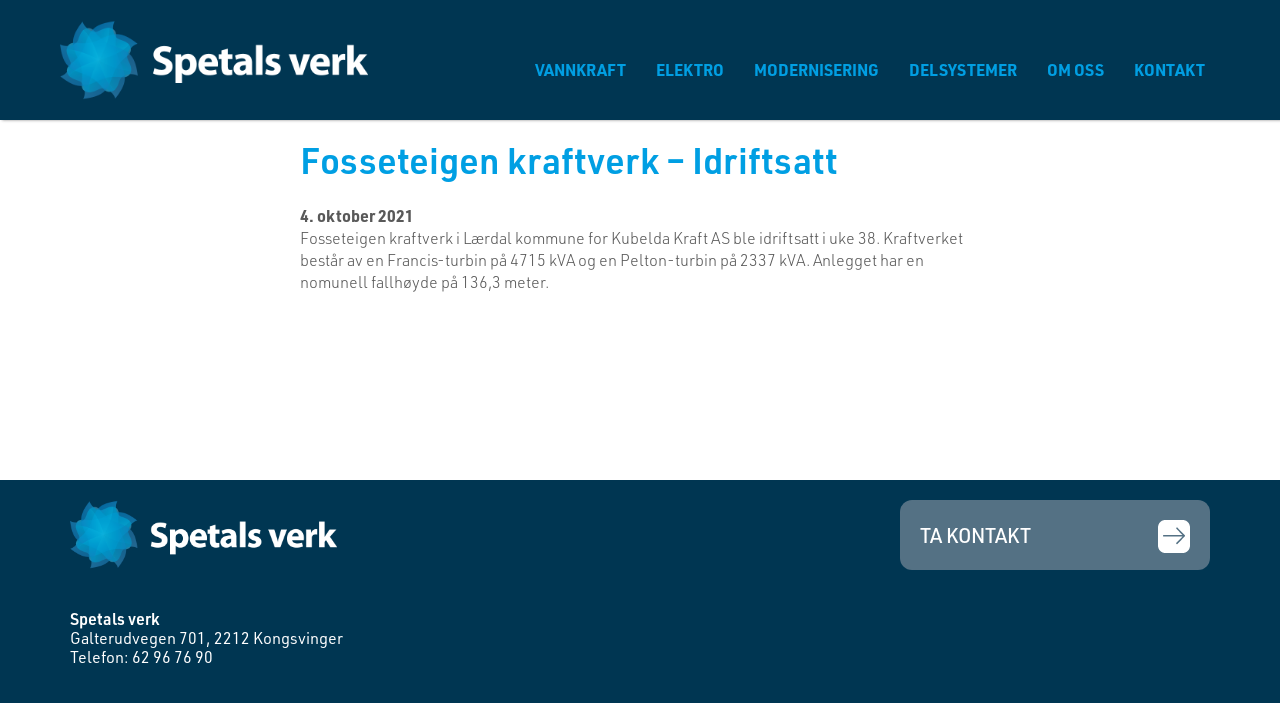

--- FILE ---
content_type: text/html; charset=UTF-8
request_url: https://spetalsverk.no/2021/fosseteigen-kraftverk-idriftsatt
body_size: 8447
content:
<!DOCTYPE html>
<html class="no-js" lang="nb-NO">
<head>
	<meta charset="UTF-8">
	<meta name="viewport" content="width=device-width, initial-scale=1">
	<meta http-equiv="X-UA-Compatible" content="IE=edge,chrome=1">
	<title>Fosseteigen kraftverk - Idriftsatt - Spetals verk</title>
	<meta name='robots' content='index, follow, max-image-preview:large, max-snippet:-1, max-video-preview:-1' />

	<!-- This site is optimized with the Yoast SEO plugin v26.1.1 - https://yoast.com/wordpress/plugins/seo/ -->
	<link rel="canonical" href="https://spetalsverk.no/2021/fosseteigen-kraftverk-idriftsatt" />
	<meta property="og:locale" content="nb_NO" />
	<meta property="og:type" content="article" />
	<meta property="og:title" content="Fosseteigen kraftverk - Idriftsatt - Spetals verk" />
	<meta property="og:description" content="Fosseteigen kraftverk i Lærdal kommune for Kubelda Kraft AS ble idriftsatt i uke 38. Kraftverket består av en Francis-turbin på 4715 kVA og en Pelton-turbin på 2337 kVA. Anlegget har en nomunell fallhøyde på 136,3 meter." />
	<meta property="og:url" content="https://spetalsverk.no/2021/fosseteigen-kraftverk-idriftsatt" />
	<meta property="og:site_name" content="Spetals verk" />
	<meta property="article:published_time" content="2021-10-04T11:12:58+00:00" />
	<meta name="author" content="Eivind" />
	<script type="application/ld+json" class="yoast-schema-graph">{"@context":"https://schema.org","@graph":[{"@type":"WebPage","@id":"https://spetalsverk.no/2021/fosseteigen-kraftverk-idriftsatt","url":"https://spetalsverk.no/2021/fosseteigen-kraftverk-idriftsatt","name":"Fosseteigen kraftverk - Idriftsatt - Spetals verk","isPartOf":{"@id":"https://spetalsverk.no/#website"},"datePublished":"2021-10-04T11:12:58+00:00","author":{"@id":"https://spetalsverk.no/#/schema/person/37a20978f5c6bc9bd31351facaf06345"},"breadcrumb":{"@id":"https://spetalsverk.no/2021/fosseteigen-kraftverk-idriftsatt#breadcrumb"},"inLanguage":"nb-NO","potentialAction":[{"@type":"ReadAction","target":["https://spetalsverk.no/2021/fosseteigen-kraftverk-idriftsatt"]}]},{"@type":"BreadcrumbList","@id":"https://spetalsverk.no/2021/fosseteigen-kraftverk-idriftsatt#breadcrumb","itemListElement":[{"@type":"ListItem","position":1,"name":"Hjem","item":"https://spetalsverk.no/"},{"@type":"ListItem","position":2,"name":"Fosseteigen kraftverk &#8211; Idriftsatt"}]},{"@type":"WebSite","@id":"https://spetalsverk.no/#website","url":"https://spetalsverk.no/","name":"Spetals verk","description":"- optimaliser med trinnløs teknologi","potentialAction":[{"@type":"SearchAction","target":{"@type":"EntryPoint","urlTemplate":"https://spetalsverk.no/?s={search_term_string}"},"query-input":{"@type":"PropertyValueSpecification","valueRequired":true,"valueName":"search_term_string"}}],"inLanguage":"nb-NO"},{"@type":"Person","@id":"https://spetalsverk.no/#/schema/person/37a20978f5c6bc9bd31351facaf06345","name":"Eivind","image":{"@type":"ImageObject","inLanguage":"nb-NO","@id":"https://spetalsverk.no/#/schema/person/image/","url":"https://secure.gravatar.com/avatar/2276489be58b89dccc1ddd2b894e90d1d0516211f93a4ed0b22497028be8baca?s=96&d=mm&r=g","contentUrl":"https://secure.gravatar.com/avatar/2276489be58b89dccc1ddd2b894e90d1d0516211f93a4ed0b22497028be8baca?s=96&d=mm&r=g","caption":"Eivind"}}]}</script>
	<!-- / Yoast SEO plugin. -->


<link rel="alternate" title="oEmbed (JSON)" type="application/json+oembed" href="https://spetalsverk.no/wp-json/oembed/1.0/embed?url=https%3A%2F%2Fspetalsverk.no%2F2021%2Ffosseteigen-kraftverk-idriftsatt" />
<link rel="alternate" title="oEmbed (XML)" type="text/xml+oembed" href="https://spetalsverk.no/wp-json/oembed/1.0/embed?url=https%3A%2F%2Fspetalsverk.no%2F2021%2Ffosseteigen-kraftverk-idriftsatt&#038;format=xml" />
<style id='wp-img-auto-sizes-contain-inline-css' type='text/css'>
img:is([sizes=auto i],[sizes^="auto," i]){contain-intrinsic-size:3000px 1500px}
/*# sourceURL=wp-img-auto-sizes-contain-inline-css */
</style>
<style id='wp-emoji-styles-inline-css' type='text/css'>

	img.wp-smiley, img.emoji {
		display: inline !important;
		border: none !important;
		box-shadow: none !important;
		height: 1em !important;
		width: 1em !important;
		margin: 0 0.07em !important;
		vertical-align: -0.1em !important;
		background: none !important;
		padding: 0 !important;
	}
/*# sourceURL=wp-emoji-styles-inline-css */
</style>
<style id='wp-block-library-inline-css' type='text/css'>
:root{--wp-block-synced-color:#7a00df;--wp-block-synced-color--rgb:122,0,223;--wp-bound-block-color:var(--wp-block-synced-color);--wp-editor-canvas-background:#ddd;--wp-admin-theme-color:#007cba;--wp-admin-theme-color--rgb:0,124,186;--wp-admin-theme-color-darker-10:#006ba1;--wp-admin-theme-color-darker-10--rgb:0,107,160.5;--wp-admin-theme-color-darker-20:#005a87;--wp-admin-theme-color-darker-20--rgb:0,90,135;--wp-admin-border-width-focus:2px}@media (min-resolution:192dpi){:root{--wp-admin-border-width-focus:1.5px}}.wp-element-button{cursor:pointer}:root .has-very-light-gray-background-color{background-color:#eee}:root .has-very-dark-gray-background-color{background-color:#313131}:root .has-very-light-gray-color{color:#eee}:root .has-very-dark-gray-color{color:#313131}:root .has-vivid-green-cyan-to-vivid-cyan-blue-gradient-background{background:linear-gradient(135deg,#00d084,#0693e3)}:root .has-purple-crush-gradient-background{background:linear-gradient(135deg,#34e2e4,#4721fb 50%,#ab1dfe)}:root .has-hazy-dawn-gradient-background{background:linear-gradient(135deg,#faaca8,#dad0ec)}:root .has-subdued-olive-gradient-background{background:linear-gradient(135deg,#fafae1,#67a671)}:root .has-atomic-cream-gradient-background{background:linear-gradient(135deg,#fdd79a,#004a59)}:root .has-nightshade-gradient-background{background:linear-gradient(135deg,#330968,#31cdcf)}:root .has-midnight-gradient-background{background:linear-gradient(135deg,#020381,#2874fc)}:root{--wp--preset--font-size--normal:16px;--wp--preset--font-size--huge:42px}.has-regular-font-size{font-size:1em}.has-larger-font-size{font-size:2.625em}.has-normal-font-size{font-size:var(--wp--preset--font-size--normal)}.has-huge-font-size{font-size:var(--wp--preset--font-size--huge)}.has-text-align-center{text-align:center}.has-text-align-left{text-align:left}.has-text-align-right{text-align:right}.has-fit-text{white-space:nowrap!important}#end-resizable-editor-section{display:none}.aligncenter{clear:both}.items-justified-left{justify-content:flex-start}.items-justified-center{justify-content:center}.items-justified-right{justify-content:flex-end}.items-justified-space-between{justify-content:space-between}.screen-reader-text{border:0;clip-path:inset(50%);height:1px;margin:-1px;overflow:hidden;padding:0;position:absolute;width:1px;word-wrap:normal!important}.screen-reader-text:focus{background-color:#ddd;clip-path:none;color:#444;display:block;font-size:1em;height:auto;left:5px;line-height:normal;padding:15px 23px 14px;text-decoration:none;top:5px;width:auto;z-index:100000}html :where(.has-border-color){border-style:solid}html :where([style*=border-top-color]){border-top-style:solid}html :where([style*=border-right-color]){border-right-style:solid}html :where([style*=border-bottom-color]){border-bottom-style:solid}html :where([style*=border-left-color]){border-left-style:solid}html :where([style*=border-width]){border-style:solid}html :where([style*=border-top-width]){border-top-style:solid}html :where([style*=border-right-width]){border-right-style:solid}html :where([style*=border-bottom-width]){border-bottom-style:solid}html :where([style*=border-left-width]){border-left-style:solid}html :where(img[class*=wp-image-]){height:auto;max-width:100%}:where(figure){margin:0 0 1em}html :where(.is-position-sticky){--wp-admin--admin-bar--position-offset:var(--wp-admin--admin-bar--height,0px)}@media screen and (max-width:600px){html :where(.is-position-sticky){--wp-admin--admin-bar--position-offset:0px}}

/*# sourceURL=wp-block-library-inline-css */
</style><style id='global-styles-inline-css' type='text/css'>
:root{--wp--preset--aspect-ratio--square: 1;--wp--preset--aspect-ratio--4-3: 4/3;--wp--preset--aspect-ratio--3-4: 3/4;--wp--preset--aspect-ratio--3-2: 3/2;--wp--preset--aspect-ratio--2-3: 2/3;--wp--preset--aspect-ratio--16-9: 16/9;--wp--preset--aspect-ratio--9-16: 9/16;--wp--preset--color--black: #000000;--wp--preset--color--cyan-bluish-gray: #abb8c3;--wp--preset--color--white: #ffffff;--wp--preset--color--pale-pink: #f78da7;--wp--preset--color--vivid-red: #cf2e2e;--wp--preset--color--luminous-vivid-orange: #ff6900;--wp--preset--color--luminous-vivid-amber: #fcb900;--wp--preset--color--light-green-cyan: #7bdcb5;--wp--preset--color--vivid-green-cyan: #00d084;--wp--preset--color--pale-cyan-blue: #8ed1fc;--wp--preset--color--vivid-cyan-blue: #0693e3;--wp--preset--color--vivid-purple: #9b51e0;--wp--preset--gradient--vivid-cyan-blue-to-vivid-purple: linear-gradient(135deg,rgb(6,147,227) 0%,rgb(155,81,224) 100%);--wp--preset--gradient--light-green-cyan-to-vivid-green-cyan: linear-gradient(135deg,rgb(122,220,180) 0%,rgb(0,208,130) 100%);--wp--preset--gradient--luminous-vivid-amber-to-luminous-vivid-orange: linear-gradient(135deg,rgb(252,185,0) 0%,rgb(255,105,0) 100%);--wp--preset--gradient--luminous-vivid-orange-to-vivid-red: linear-gradient(135deg,rgb(255,105,0) 0%,rgb(207,46,46) 100%);--wp--preset--gradient--very-light-gray-to-cyan-bluish-gray: linear-gradient(135deg,rgb(238,238,238) 0%,rgb(169,184,195) 100%);--wp--preset--gradient--cool-to-warm-spectrum: linear-gradient(135deg,rgb(74,234,220) 0%,rgb(151,120,209) 20%,rgb(207,42,186) 40%,rgb(238,44,130) 60%,rgb(251,105,98) 80%,rgb(254,248,76) 100%);--wp--preset--gradient--blush-light-purple: linear-gradient(135deg,rgb(255,206,236) 0%,rgb(152,150,240) 100%);--wp--preset--gradient--blush-bordeaux: linear-gradient(135deg,rgb(254,205,165) 0%,rgb(254,45,45) 50%,rgb(107,0,62) 100%);--wp--preset--gradient--luminous-dusk: linear-gradient(135deg,rgb(255,203,112) 0%,rgb(199,81,192) 50%,rgb(65,88,208) 100%);--wp--preset--gradient--pale-ocean: linear-gradient(135deg,rgb(255,245,203) 0%,rgb(182,227,212) 50%,rgb(51,167,181) 100%);--wp--preset--gradient--electric-grass: linear-gradient(135deg,rgb(202,248,128) 0%,rgb(113,206,126) 100%);--wp--preset--gradient--midnight: linear-gradient(135deg,rgb(2,3,129) 0%,rgb(40,116,252) 100%);--wp--preset--font-size--small: 13px;--wp--preset--font-size--medium: 20px;--wp--preset--font-size--large: 36px;--wp--preset--font-size--x-large: 42px;--wp--preset--spacing--20: 0.44rem;--wp--preset--spacing--30: 0.67rem;--wp--preset--spacing--40: 1rem;--wp--preset--spacing--50: 1.5rem;--wp--preset--spacing--60: 2.25rem;--wp--preset--spacing--70: 3.38rem;--wp--preset--spacing--80: 5.06rem;--wp--preset--shadow--natural: 6px 6px 9px rgba(0, 0, 0, 0.2);--wp--preset--shadow--deep: 12px 12px 50px rgba(0, 0, 0, 0.4);--wp--preset--shadow--sharp: 6px 6px 0px rgba(0, 0, 0, 0.2);--wp--preset--shadow--outlined: 6px 6px 0px -3px rgb(255, 255, 255), 6px 6px rgb(0, 0, 0);--wp--preset--shadow--crisp: 6px 6px 0px rgb(0, 0, 0);}:where(.is-layout-flex){gap: 0.5em;}:where(.is-layout-grid){gap: 0.5em;}body .is-layout-flex{display: flex;}.is-layout-flex{flex-wrap: wrap;align-items: center;}.is-layout-flex > :is(*, div){margin: 0;}body .is-layout-grid{display: grid;}.is-layout-grid > :is(*, div){margin: 0;}:where(.wp-block-columns.is-layout-flex){gap: 2em;}:where(.wp-block-columns.is-layout-grid){gap: 2em;}:where(.wp-block-post-template.is-layout-flex){gap: 1.25em;}:where(.wp-block-post-template.is-layout-grid){gap: 1.25em;}.has-black-color{color: var(--wp--preset--color--black) !important;}.has-cyan-bluish-gray-color{color: var(--wp--preset--color--cyan-bluish-gray) !important;}.has-white-color{color: var(--wp--preset--color--white) !important;}.has-pale-pink-color{color: var(--wp--preset--color--pale-pink) !important;}.has-vivid-red-color{color: var(--wp--preset--color--vivid-red) !important;}.has-luminous-vivid-orange-color{color: var(--wp--preset--color--luminous-vivid-orange) !important;}.has-luminous-vivid-amber-color{color: var(--wp--preset--color--luminous-vivid-amber) !important;}.has-light-green-cyan-color{color: var(--wp--preset--color--light-green-cyan) !important;}.has-vivid-green-cyan-color{color: var(--wp--preset--color--vivid-green-cyan) !important;}.has-pale-cyan-blue-color{color: var(--wp--preset--color--pale-cyan-blue) !important;}.has-vivid-cyan-blue-color{color: var(--wp--preset--color--vivid-cyan-blue) !important;}.has-vivid-purple-color{color: var(--wp--preset--color--vivid-purple) !important;}.has-black-background-color{background-color: var(--wp--preset--color--black) !important;}.has-cyan-bluish-gray-background-color{background-color: var(--wp--preset--color--cyan-bluish-gray) !important;}.has-white-background-color{background-color: var(--wp--preset--color--white) !important;}.has-pale-pink-background-color{background-color: var(--wp--preset--color--pale-pink) !important;}.has-vivid-red-background-color{background-color: var(--wp--preset--color--vivid-red) !important;}.has-luminous-vivid-orange-background-color{background-color: var(--wp--preset--color--luminous-vivid-orange) !important;}.has-luminous-vivid-amber-background-color{background-color: var(--wp--preset--color--luminous-vivid-amber) !important;}.has-light-green-cyan-background-color{background-color: var(--wp--preset--color--light-green-cyan) !important;}.has-vivid-green-cyan-background-color{background-color: var(--wp--preset--color--vivid-green-cyan) !important;}.has-pale-cyan-blue-background-color{background-color: var(--wp--preset--color--pale-cyan-blue) !important;}.has-vivid-cyan-blue-background-color{background-color: var(--wp--preset--color--vivid-cyan-blue) !important;}.has-vivid-purple-background-color{background-color: var(--wp--preset--color--vivid-purple) !important;}.has-black-border-color{border-color: var(--wp--preset--color--black) !important;}.has-cyan-bluish-gray-border-color{border-color: var(--wp--preset--color--cyan-bluish-gray) !important;}.has-white-border-color{border-color: var(--wp--preset--color--white) !important;}.has-pale-pink-border-color{border-color: var(--wp--preset--color--pale-pink) !important;}.has-vivid-red-border-color{border-color: var(--wp--preset--color--vivid-red) !important;}.has-luminous-vivid-orange-border-color{border-color: var(--wp--preset--color--luminous-vivid-orange) !important;}.has-luminous-vivid-amber-border-color{border-color: var(--wp--preset--color--luminous-vivid-amber) !important;}.has-light-green-cyan-border-color{border-color: var(--wp--preset--color--light-green-cyan) !important;}.has-vivid-green-cyan-border-color{border-color: var(--wp--preset--color--vivid-green-cyan) !important;}.has-pale-cyan-blue-border-color{border-color: var(--wp--preset--color--pale-cyan-blue) !important;}.has-vivid-cyan-blue-border-color{border-color: var(--wp--preset--color--vivid-cyan-blue) !important;}.has-vivid-purple-border-color{border-color: var(--wp--preset--color--vivid-purple) !important;}.has-vivid-cyan-blue-to-vivid-purple-gradient-background{background: var(--wp--preset--gradient--vivid-cyan-blue-to-vivid-purple) !important;}.has-light-green-cyan-to-vivid-green-cyan-gradient-background{background: var(--wp--preset--gradient--light-green-cyan-to-vivid-green-cyan) !important;}.has-luminous-vivid-amber-to-luminous-vivid-orange-gradient-background{background: var(--wp--preset--gradient--luminous-vivid-amber-to-luminous-vivid-orange) !important;}.has-luminous-vivid-orange-to-vivid-red-gradient-background{background: var(--wp--preset--gradient--luminous-vivid-orange-to-vivid-red) !important;}.has-very-light-gray-to-cyan-bluish-gray-gradient-background{background: var(--wp--preset--gradient--very-light-gray-to-cyan-bluish-gray) !important;}.has-cool-to-warm-spectrum-gradient-background{background: var(--wp--preset--gradient--cool-to-warm-spectrum) !important;}.has-blush-light-purple-gradient-background{background: var(--wp--preset--gradient--blush-light-purple) !important;}.has-blush-bordeaux-gradient-background{background: var(--wp--preset--gradient--blush-bordeaux) !important;}.has-luminous-dusk-gradient-background{background: var(--wp--preset--gradient--luminous-dusk) !important;}.has-pale-ocean-gradient-background{background: var(--wp--preset--gradient--pale-ocean) !important;}.has-electric-grass-gradient-background{background: var(--wp--preset--gradient--electric-grass) !important;}.has-midnight-gradient-background{background: var(--wp--preset--gradient--midnight) !important;}.has-small-font-size{font-size: var(--wp--preset--font-size--small) !important;}.has-medium-font-size{font-size: var(--wp--preset--font-size--medium) !important;}.has-large-font-size{font-size: var(--wp--preset--font-size--large) !important;}.has-x-large-font-size{font-size: var(--wp--preset--font-size--x-large) !important;}
/*# sourceURL=global-styles-inline-css */
</style>

<style id='classic-theme-styles-inline-css' type='text/css'>
/*! This file is auto-generated */
.wp-block-button__link{color:#fff;background-color:#32373c;border-radius:9999px;box-shadow:none;text-decoration:none;padding:calc(.667em + 2px) calc(1.333em + 2px);font-size:1.125em}.wp-block-file__button{background:#32373c;color:#fff;text-decoration:none}
/*# sourceURL=/wp-includes/css/classic-themes.min.css */
</style>
<link rel='stylesheet' id='north-star-styles-css' href='https://spetalsverk.no/wp-content/themes/spetalsverk-2021/assets/css/style.css?ver=0.11768492620' type='text/css' media='all' />
<script type="text/javascript" src="https://spetalsverk.no/wp-includes/js/jquery/jquery.min.js?ver=3.7.1" id="jquery-core-js"></script>
<script type="text/javascript" src="https://spetalsverk.no/wp-includes/js/jquery/jquery-migrate.min.js?ver=3.4.1" id="jquery-migrate-js"></script>
<script type="text/javascript" src="https://spetalsverk.no/wp-content/themes/spetalsverk-2021/assets/js/scripts.js?ver=11768492620" id="north-star-scripts-js"></script>
<link rel="https://api.w.org/" href="https://spetalsverk.no/wp-json/" /><link rel="alternate" title="JSON" type="application/json" href="https://spetalsverk.no/wp-json/wp/v2/posts/2794" /><meta name="generator" content="WordPress 6.9" />
<link rel='shortlink' href='https://spetalsverk.no/?p=2794' />
<script>document.createElement( "picture" );</script><script src="https://spetalsverk.no/wp-content/themes/spetalsverk-2021/assets/js/picturefill.min.js" async></script><link rel="icon" href="https://spetalsverk.no/wp-content/uploads/cache//cropped-icon/2965795205.png" sizes="32x32" />
<link rel="icon" href="https://spetalsverk.no/wp-content/uploads/cache//cropped-icon/2854147671.png" sizes="192x192" />
<link rel="apple-touch-icon" href="https://spetalsverk.no/wp-content/uploads/cache//cropped-icon/2648527638.png" />
<meta name="msapplication-TileImage" content="https://spetalsverk.no/wp-content/uploads/cache//cropped-icon/3877100874.png" />
	<link rel="stylesheet" href="https://use.typekit.net/zdr1vgg.css">
	<!-- Google Tag Manager -->
	<script>(function(w,d,s,l,i){w[l]=w[l]||[];w[l].push({'gtm.start':
	new Date().getTime(),event:'gtm.js'});var f=d.getElementsByTagName(s)[0],
	j=d.createElement(s),dl=l!='dataLayer'?'&l='+l:'';j.async=true;j.src=
	'https://www.googletagmanager.com/gtm.js?id='+i+dl;f.parentNode.insertBefore(j,f);
	})(window,document,'script','dataLayer','GTM-P9H7C6N');</script>
	<!-- End Google Tag Manager -->
<link rel='stylesheet' id='pgntn_stylesheet-css' href='https://spetalsverk.no/wp-content/plugins/pagination/css/nav-style.css?ver=1.2.4' type='text/css' media='all' />
</head>

<body class="wp-singular post-template-default single single-post postid-2794 single-format-standard wp-theme-spetalsverk-2021">

<div id="doc">

	<header id="site-header" role="banner" class="">
		<div id="site-header-inner" class="inner">
			<div id="mobile-top-bar">
									<a class="site-title" href="https://spetalsverk.no/" title="Til forsiden av Spetals verk" rel="home" accesskey=“1“ ><span>Spetals verk</span><img src="https://spetalsverk.no/wp-content/themes/spetalsverk-2021/assets/img/Spetals-verk-logo-hvit-800x208.png" width="200" height="52" alt="Spetals verk" ></a>
													<a id="main-menu-toggle" href="#main-menu-toggle" class="expand">
						<img src="https://spetalsverk.no/wp-content/themes/spetalsverk-2021/assets/img/menu-toggle.png" />
					</a>
							</div>
			
			<nav id="main-menu-wrapper" role="navigation">
									<div class="main-menu-inner"><ul id="main-menu" class="menu"><li id="menu-item-2169" class="menu-item menu-item-type-post_type menu-item-object-page menu-item-has-children menu-item-2169"><a href="https://spetalsverk.no/vannkraft"><span>Vannkraft</span></a>
<ul class="sub-menu">
	<li id="menu-item-2176" class="menu-item menu-item-type-post_type menu-item-object-page menu-item-2176"><a href="https://spetalsverk.no/vannkraft/modernisering"><span>Modernisering</span></a></li>
	<li id="menu-item-46" class="menu-item menu-item-type-post_type menu-item-object-page menu-item-46"><a href="https://spetalsverk.no/vannkraft/fransisturbin"><span>Francisturbin</span></a></li>
	<li id="menu-item-49" class="menu-item menu-item-type-post_type menu-item-object-page menu-item-49"><a href="https://spetalsverk.no/vannkraft/peltonturbin"><span>Pelton turbin</span></a></li>
	<li id="menu-item-88" class="menu-item menu-item-type-post_type menu-item-object-page menu-item-88"><a href="https://spetalsverk.no/vannkraft/systemer"><span>Systemer til vannkraftverk</span></a></li>
	<li id="menu-item-2184" class="menu-item menu-item-type-post_type menu-item-object-page menu-item-2184"><a href="https://spetalsverk.no/vannkraft/tjenester"><span>Tjenester</span></a></li>
</ul>
</li>
<li id="menu-item-2249" class="menu-item menu-item-type-post_type menu-item-object-page menu-item-2249"><a href="https://spetalsverk.no/elektroverksted"><span>Elektro</span></a></li>
<li id="menu-item-2711" class="menu-item menu-item-type-post_type menu-item-object-page menu-item-2711"><a href="https://spetalsverk.no/vannkraft/modernisering"><span>Modernisering</span></a></li>
<li id="menu-item-92" class="menu-item menu-item-type-post_type menu-item-object-page menu-item-has-children menu-item-92"><a href="https://spetalsverk.no/vannkraft/teknologi"><span>Delsystemer</span></a>
<ul class="sub-menu">
	<li id="menu-item-93" class="menu-item menu-item-type-post_type menu-item-object-page menu-item-93"><a href="https://spetalsverk.no/vannkraft/teknologi/commonblade"><span>CommonBlade&#x2122; paper</span></a></li>
</ul>
</li>
<li id="menu-item-83" class="menu-item menu-item-type-post_type menu-item-object-page menu-item-has-children menu-item-83"><a href="https://spetalsverk.no/om-oss"><span>Om oss</span></a>
<ul class="sub-menu">
	<li id="menu-item-546" class="menu-item menu-item-type-post_type menu-item-object-page menu-item-546"><a href="https://spetalsverk.no/om-oss/eiere"><span>Styret og eiere</span></a></li>
	<li id="menu-item-2338" class="menu-item menu-item-type-custom menu-item-object-custom menu-item-2338"><a href="/ansatte"><span>Ansatte</span></a></li>
	<li id="menu-item-85" class="menu-item menu-item-type-post_type menu-item-object-page menu-item-85"><a href="https://spetalsverk.no/om-oss/historien-om-spetals-verk"><span>Historien om Spetals verk</span></a></li>
</ul>
</li>
<li id="menu-item-2185" class="menu-item menu-item-type-post_type menu-item-object-page menu-item-2185"><a href="https://spetalsverk.no/kontakt-oss"><span>Kontakt</span></a></li>
</ul></div>							</nav>
		</div>
	</header>

	<section id="content">


					<div id="post-2794" class="single-container container no-sidebar post-2794 post type-post status-publish format-standard hentry category-nyheter">
			<div class="row">
								<article class="main no-sidebar">

																																		<h1 class="entry-title">Fosseteigen kraftverk &#8211; Idriftsatt</h1>

											<strong>4. oktober 2021</strong> 
					
					<section class="entry-content">
												<p>Fosseteigen kraftverk i Lærdal kommune for Kubelda Kraft AS ble idriftsatt i uke 38. Kraftverket består av en Francis-turbin på 4715 kVA og en Pelton-turbin på 2337 kVA. Anlegget har en nomunell fallhøyde på 136,3 meter.</p>
					</section>
				</article>
							</div>
		</div>
	




	</section> <!-- #content -->

	<footer id="site-footer">
		
				<div id="site-footer-row" class="container-fluid">
			<div class="site-footer-col2">
				<div class="footer-contact-button-container">
					<div class="footer-contact-button">
						<a class="btn btn-bright" href="/kontakt-oss/">Ta kontakt<div class="icon-container"><svg id="spetals-icon-arrow" data-name="Layer 1" xmlns="http://www.w3.org/2000/svg" xmlns:xlink="http://www.w3.org/1999/xlink" viewBox="0 0 451.47 460.69"><defs><style>.cls-1{fill:none;}.cls-2{clip-path:url(#clip-path);}.cls-3{fill:#009FE3;}</style><clipPath id="clip-path" transform="translate(-22.59 -22.04)"><rect class="cls-1" x="22.59" y="22.04" width="451.47" height="460.69"/></clipPath></defs><g class="cls-2"><path class="cls-3" d="M474.06,125.85C474.06,68.43,428.59,22,372.32,22h-248C68.05,22,22.59,68.43,22.59,125.85V378.91c0,57.09,45.46,103.81,101.74,103.81h248c56.27,0,101.74-46.72,101.74-103.81ZM92.53,242.65a10.76,10.76,0,0,1,10.81-10.71H367.55l-85.84-87.27a10.64,10.64,0,0,1-3.18-7.79,11.25,11.25,0,0,1,10.81-11A10.25,10.25,0,0,1,297,129.1L400.61,234.86a10.64,10.64,0,0,1,3.18,7.79,11.41,11.41,0,0,1-3.18,7.78L297,356.52a10.24,10.24,0,0,1-7.63,3.24,11,11,0,0,1-10.81-11,10.62,10.62,0,0,1,3.18-7.78l85.84-87.27H103.34a10.83,10.83,0,0,1-10.81-11" transform="translate(-22.59 -22.04)"/></g></svg></div>
						</a>
					</div>
				</div>
			</div>
			<div class="site-footer-col1">


				<div class="footer-logo-container">
					<img src="https://spetalsverk.no/wp-content/themes/spetalsverk-2021/assets/img/Spetals-verk-logo-hvit-800x208.png" width="267" height="69" alt="Spetals verk" >
				</div>
				<div itemscope itemtype="http://schema.org/Organization" id="footer-contact">
					<div class="footer-addr-wrapper" >
						<span class="footer-contact-title" itemprop="name">Spetals verk</span>
						
						<div itemprop="address" itemscope="" itemtype="http://schema.org/PostalAddress">
						<span class="info-item" itemprop="streetAddress">Galterudvegen 701</span>, 
						<span class="info-item" itemprop="postalCode">2212</span> <span class="info-item" itemprop="addressLocality">Kongsvinger</span><br/> Telefon: <span class="info-item" itemprop="telephone" >62 96 76 90</span><br>
						</div>

					</div>

				</div>
			</div>
			
		</div>
	</footer>

</div> <!-- #doc -->

<script type="speculationrules">
{"prefetch":[{"source":"document","where":{"and":[{"href_matches":"/*"},{"not":{"href_matches":["/wp-*.php","/wp-admin/*","/wp-content/uploads/*","/wp-content/*","/wp-content/plugins/*","/wp-content/themes/spetalsverk-2021/*","/*\\?(.+)"]}},{"not":{"selector_matches":"a[rel~=\"nofollow\"]"}},{"not":{"selector_matches":".no-prefetch, .no-prefetch a"}}]},"eagerness":"conservative"}]}
</script>
		<style type="text/css">
							.pgntn-page-pagination {
					text-align: left !important;
				}
				.pgntn-page-pagination-block {
					width: 60% !important;
					padding: 0 0 0 0;
									}
				.pgntn-page-pagination a {
					color: #280202 !important;
					background-color: #efefef !important;
					text-decoration: none !important;
					border: 1px solid #cccccc !important;
									}
				.pgntn-page-pagination a:hover {
					color: #000 !important;
				}
				.pgntn-page-pagination-intro,
				.pgntn-page-pagination .current {
					background-color: #efefef !important;
					color: #000 !important;
					border: 1px solid #cccccc !important;
									}
				.archive #nav-above,
					.archive #nav-below,
					.search #nav-above,
					.search #nav-below,
					.blog #nav-below,
					.blog #nav-above,
					.navigation.paging-navigation,
					.navigation.pagination,
					.pagination.paging-pagination,
					.pagination.pagination,
					.pagination.loop-pagination,
					.bicubic-nav-link,
					#page-nav,
					.camp-paging,
					#reposter_nav-pages,
					.unity-post-pagination,
					.wordpost_content .nav_post_link,.page-link,
					.post-nav-links,
					.page-links,#comments .navigation,
					#comment-nav-above,
					#comment-nav-below,
					#nav-single,
					.navigation.comment-navigation,
					comment-pagination {
						display: none !important;
					}
					.single-gallery .pagination.gllrpr_pagination {
						display: block !important;
					}		</style>
		<script id="wp-emoji-settings" type="application/json">
{"baseUrl":"https://s.w.org/images/core/emoji/17.0.2/72x72/","ext":".png","svgUrl":"https://s.w.org/images/core/emoji/17.0.2/svg/","svgExt":".svg","source":{"concatemoji":"https://spetalsverk.no/wp-includes/js/wp-emoji-release.min.js?ver=6.9"}}
</script>
<script type="module">
/* <![CDATA[ */
/*! This file is auto-generated */
const a=JSON.parse(document.getElementById("wp-emoji-settings").textContent),o=(window._wpemojiSettings=a,"wpEmojiSettingsSupports"),s=["flag","emoji"];function i(e){try{var t={supportTests:e,timestamp:(new Date).valueOf()};sessionStorage.setItem(o,JSON.stringify(t))}catch(e){}}function c(e,t,n){e.clearRect(0,0,e.canvas.width,e.canvas.height),e.fillText(t,0,0);t=new Uint32Array(e.getImageData(0,0,e.canvas.width,e.canvas.height).data);e.clearRect(0,0,e.canvas.width,e.canvas.height),e.fillText(n,0,0);const a=new Uint32Array(e.getImageData(0,0,e.canvas.width,e.canvas.height).data);return t.every((e,t)=>e===a[t])}function p(e,t){e.clearRect(0,0,e.canvas.width,e.canvas.height),e.fillText(t,0,0);var n=e.getImageData(16,16,1,1);for(let e=0;e<n.data.length;e++)if(0!==n.data[e])return!1;return!0}function u(e,t,n,a){switch(t){case"flag":return n(e,"\ud83c\udff3\ufe0f\u200d\u26a7\ufe0f","\ud83c\udff3\ufe0f\u200b\u26a7\ufe0f")?!1:!n(e,"\ud83c\udde8\ud83c\uddf6","\ud83c\udde8\u200b\ud83c\uddf6")&&!n(e,"\ud83c\udff4\udb40\udc67\udb40\udc62\udb40\udc65\udb40\udc6e\udb40\udc67\udb40\udc7f","\ud83c\udff4\u200b\udb40\udc67\u200b\udb40\udc62\u200b\udb40\udc65\u200b\udb40\udc6e\u200b\udb40\udc67\u200b\udb40\udc7f");case"emoji":return!a(e,"\ud83e\u1fac8")}return!1}function f(e,t,n,a){let r;const o=(r="undefined"!=typeof WorkerGlobalScope&&self instanceof WorkerGlobalScope?new OffscreenCanvas(300,150):document.createElement("canvas")).getContext("2d",{willReadFrequently:!0}),s=(o.textBaseline="top",o.font="600 32px Arial",{});return e.forEach(e=>{s[e]=t(o,e,n,a)}),s}function r(e){var t=document.createElement("script");t.src=e,t.defer=!0,document.head.appendChild(t)}a.supports={everything:!0,everythingExceptFlag:!0},new Promise(t=>{let n=function(){try{var e=JSON.parse(sessionStorage.getItem(o));if("object"==typeof e&&"number"==typeof e.timestamp&&(new Date).valueOf()<e.timestamp+604800&&"object"==typeof e.supportTests)return e.supportTests}catch(e){}return null}();if(!n){if("undefined"!=typeof Worker&&"undefined"!=typeof OffscreenCanvas&&"undefined"!=typeof URL&&URL.createObjectURL&&"undefined"!=typeof Blob)try{var e="postMessage("+f.toString()+"("+[JSON.stringify(s),u.toString(),c.toString(),p.toString()].join(",")+"));",a=new Blob([e],{type:"text/javascript"});const r=new Worker(URL.createObjectURL(a),{name:"wpTestEmojiSupports"});return void(r.onmessage=e=>{i(n=e.data),r.terminate(),t(n)})}catch(e){}i(n=f(s,u,c,p))}t(n)}).then(e=>{for(const n in e)a.supports[n]=e[n],a.supports.everything=a.supports.everything&&a.supports[n],"flag"!==n&&(a.supports.everythingExceptFlag=a.supports.everythingExceptFlag&&a.supports[n]);var t;a.supports.everythingExceptFlag=a.supports.everythingExceptFlag&&!a.supports.flag,a.supports.everything||((t=a.source||{}).concatemoji?r(t.concatemoji):t.wpemoji&&t.twemoji&&(r(t.twemoji),r(t.wpemoji)))});
//# sourceURL=https://spetalsverk.no/wp-includes/js/wp-emoji-loader.min.js
/* ]]> */
</script>

</body>
</html>

--- FILE ---
content_type: text/css
request_url: https://spetalsverk.no/wp-content/themes/spetalsverk-2021/assets/css/style.css?ver=0.11768492620
body_size: 18213
content:
/*! normalize.css v3.0.3 | MIT License | github.com/necolas/normalize.css */
html {
  font-family: sans-serif;
  -ms-text-size-adjust: 100%;
  -webkit-text-size-adjust: 100%;
}
body {
  margin: 0;
}
article,
aside,
details,
figcaption,
figure,
footer,
header,
hgroup,
main,
menu,
nav,
section,
summary {
  display: block;
}
audio,
canvas,
progress,
video {
  display: inline-block;
  vertical-align: baseline;
}
audio:not([controls]) {
  display: none;
  height: 0;
}
[hidden],
template {
  display: none;
}
a {
  background-color: transparent;
}
a:active,
a:hover {
  outline: 0;
}
abbr[title] {
  border-bottom: 1px dotted;
}
b,
strong {
  font-weight: bold;
}
dfn {
  font-style: italic;
}
h1 {
  font-size: 2em;
  margin: 0.67em 0;
}
mark {
  background: #ff0;
  color: #000;
}
small {
  font-size: 80%;
}
sub,
sup {
  font-size: 75%;
  line-height: 0;
  position: relative;
  vertical-align: baseline;
}
sup {
  top: -0.5em;
}
sub {
  bottom: -0.25em;
}
img {
  border: 0;
}
svg:not(:root) {
  overflow: hidden;
}
figure {
  margin: 1em 40px;
}
hr {
  box-sizing: content-box;
  height: 0;
}
pre {
  overflow: auto;
}
code,
kbd,
pre,
samp {
  font-family: monospace, monospace;
  font-size: 1em;
}
button,
input,
optgroup,
select,
textarea {
  color: inherit;
  font: inherit;
  margin: 0;
}
button {
  overflow: visible;
}
button,
select {
  text-transform: none;
}
button,
html input[type="button"],
input[type="reset"],
input[type="submit"] {
  -webkit-appearance: button;
  cursor: pointer;
}
button[disabled],
html input[disabled] {
  cursor: default;
}
button::-moz-focus-inner,
input::-moz-focus-inner {
  border: 0;
  padding: 0;
}
input {
  line-height: normal;
}
input[type="checkbox"],
input[type="radio"] {
  box-sizing: border-box;
  padding: 0;
}
input[type="number"]::-webkit-inner-spin-button,
input[type="number"]::-webkit-outer-spin-button {
  height: auto;
}
input[type="search"] {
  -webkit-appearance: textfield;
  box-sizing: content-box;
}
input[type="search"]::-webkit-search-cancel-button,
input[type="search"]::-webkit-search-decoration {
  -webkit-appearance: none;
}
fieldset {
  border: 1px solid #c0c0c0;
  margin: 0 2px;
  padding: 0.35em 0.625em 0.75em;
}
legend {
  border: 0;
  padding: 0;
}
textarea {
  overflow: auto;
}
optgroup {
  font-weight: bold;
}
table {
  border-collapse: collapse;
  border-spacing: 0;
}
td,
th {
  padding: 0;
}
/*! Source: https://github.com/h5bp/html5-boilerplate/blob/master/src/css/main.css */
@media print {
  *,
  *:before,
  *:after {
    background: transparent !important;
    color: #000 !important;
    box-shadow: none !important;
    text-shadow: none !important;
  }
  a,
  a:visited {
    text-decoration: underline;
  }
  abbr[title]:after {
    content: " (" attr(title) ")";
  }
  a[href^="#"]:after,
  a[href^="javascript:"]:after {
    content: "";
  }
  pre,
  blockquote {
    border: 1px solid #999;
    page-break-inside: avoid;
  }
  thead {
    display: table-header-group;
  }
  tr,
  img {
    page-break-inside: avoid;
  }
  img {
    max-width: 100% !important;
  }
  p,
  h2,
  h3 {
    orphans: 3;
    widows: 3;
  }
  h2,
  h3 {
    page-break-after: avoid;
  }
  .navbar {
    display: none;
  }
  .btn > .caret,
  .dropup > .btn > .caret {
    border-top-color: #000 !important;
  }
  .table {
    border-collapse: collapse !important;
  }
  .table td,
  .table th {
    background-color: #fff !important;
  }
  .table-bordered th,
  .table-bordered td {
    border: 1px solid #ddd !important;
  }
}
* {
  -webkit-box-sizing: border-box;
  -moz-box-sizing: border-box;
  box-sizing: border-box;
}
*:before,
*:after {
  -webkit-box-sizing: border-box;
  -moz-box-sizing: border-box;
  box-sizing: border-box;
}
html {
  font-size: 16px;
  -webkit-tap-highlight-color: rgba(0, 0, 0, 0);
}
body {
  font-family: "urw-din", Arial, sans-serif;
  font-size: 16px;
  line-height: 1.42857143;
  color: #595959;
  background-color: #fff;
}
input,
button,
select,
textarea {
  font-family: inherit;
  font-size: inherit;
  line-height: inherit;
}
a {
  color: #003652;
}
a:hover,
a:focus {
  color: #000406;
  text-decoration: underline;
}
a:focus {
  outline: thin dotted;
  outline: 5px auto -webkit-focus-ring-color;
  outline-offset: -2px;
}
figure {
  margin: 0;
}
img {
  vertical-align: middle;
}
.img-responsive,
.carousel-inner > .item > img,
.carousel-inner > .item > a > img {
  display: block;
  max-width: 100%;
  height: auto;
}
.img-rounded {
  border-radius: 6px;
}
.img-thumbnail {
  padding: 4px;
  line-height: 1.42857143;
  background-color: #fff;
  border: 1px solid #ddd;
  border-radius: 4px;
  -webkit-transition: all 0.2s ease-in-out;
  -o-transition: all 0.2s ease-in-out;
  transition: all 0.2s ease-in-out;
  display: inline-block;
  max-width: 100%;
  height: auto;
}
.img-circle {
  border-radius: 50%;
}
hr {
  margin-top: 22px;
  margin-bottom: 22px;
  border: 0;
  border-top: 1px solid #d9d9d9;
}
.sr-only {
  position: absolute;
  width: 1px;
  height: 1px;
  margin: -1px;
  padding: 0;
  overflow: hidden;
  clip: rect(0, 0, 0, 0);
  border: 0;
}
.sr-only-focusable:active,
.sr-only-focusable:focus {
  position: static;
  width: auto;
  height: auto;
  margin: 0;
  overflow: visible;
  clip: auto;
}
[role="button"] {
  cursor: pointer;
}
h1,
h2,
h3,
h4,
h5,
h6,
.h1,
.h2,
.h3,
.h4,
.h5,
.h6 {
  font-family: "urw-din", Arial, sans-serif;
  font-weight: 600;
  line-height: 1.1;
  color: inherit;
}
h1 small,
h2 small,
h3 small,
h4 small,
h5 small,
h6 small,
.h1 small,
.h2 small,
.h3 small,
.h4 small,
.h5 small,
.h6 small,
h1 .small,
h2 .small,
h3 .small,
h4 .small,
h5 .small,
h6 .small,
.h1 .small,
.h2 .small,
.h3 .small,
.h4 .small,
.h5 .small,
.h6 .small {
  font-weight: normal;
  line-height: 1;
  color: #8c8c8c;
}
h1,
.h1,
h2,
.h2,
h3,
.h3 {
  margin-top: 22px;
  margin-bottom: 11px;
}
h1 small,
.h1 small,
h2 small,
.h2 small,
h3 small,
.h3 small,
h1 .small,
.h1 .small,
h2 .small,
.h2 .small,
h3 .small,
.h3 .small {
  font-size: 65%;
}
h4,
.h4,
h5,
.h5,
h6,
.h6 {
  margin-top: 11px;
  margin-bottom: 11px;
}
h4 small,
.h4 small,
h5 small,
.h5 small,
h6 small,
.h6 small,
h4 .small,
.h4 .small,
h5 .small,
.h5 .small,
h6 .small,
.h6 .small {
  font-size: 75%;
}
h1,
.h1 {
  font-size: 36px;
}
h2,
.h2 {
  font-size: 24px;
}
h3,
.h3 {
  font-size: 20px;
}
h4,
.h4 {
  font-size: 19px;
}
h5,
.h5 {
  font-size: 16px;
}
h6,
.h6 {
  font-size: 14px;
}
p {
  margin: 0 0 11px;
}
.lead {
  margin-bottom: 22px;
  font-size: 18px;
  font-weight: 300;
  line-height: 1.4;
}
@media (min-width: 768px) {
  .lead {
    font-size: 24px;
  }
}
small,
.small {
  font-size: 87%;
}
mark,
.mark {
  background-color: #fcf8e3;
  padding: 0.2em;
}
.text-left {
  text-align: left;
}
.text-right {
  text-align: right;
}
.text-center {
  text-align: center;
}
.text-justify {
  text-align: justify;
}
.text-nowrap {
  white-space: nowrap;
}
.text-lowercase {
  text-transform: lowercase;
}
.text-uppercase {
  text-transform: uppercase;
}
.text-capitalize {
  text-transform: capitalize;
}
.text-muted {
  color: #8c8c8c;
}
.text-primary {
  color: #003652;
}
a.text-primary:hover,
a.text-primary:focus {
  color: #00141f;
}
.text-success {
  color: #3c763d;
}
a.text-success:hover,
a.text-success:focus {
  color: #2b542c;
}
.text-info {
  color: #31708f;
}
a.text-info:hover,
a.text-info:focus {
  color: #245269;
}
.text-warning {
  color: #8a6d3b;
}
a.text-warning:hover,
a.text-warning:focus {
  color: #66512c;
}
.text-danger {
  color: #a94442;
}
a.text-danger:hover,
a.text-danger:focus {
  color: #843534;
}
.bg-primary {
  color: #fff;
  background-color: #003652;
}
a.bg-primary:hover,
a.bg-primary:focus {
  background-color: #00141f;
}
.bg-success {
  background-color: #dff0d8;
}
a.bg-success:hover,
a.bg-success:focus {
  background-color: #c1e2b3;
}
.bg-info {
  background-color: #d9edf7;
}
a.bg-info:hover,
a.bg-info:focus {
  background-color: #afd9ee;
}
.bg-warning {
  background-color: #fcf8e3;
}
a.bg-warning:hover,
a.bg-warning:focus {
  background-color: #f7ecb5;
}
.bg-danger {
  background-color: #f2dede;
}
a.bg-danger:hover,
a.bg-danger:focus {
  background-color: #e4b9b9;
}
.page-header {
  padding-bottom: 10px;
  margin: 44px 0 22px;
  border-bottom: 1px solid #d9d9d9;
}
ul,
ol {
  margin-top: 0;
  margin-bottom: 11px;
}
ul ul,
ol ul,
ul ol,
ol ol {
  margin-bottom: 0;
}
.list-unstyled {
  padding-left: 0;
  list-style: none;
}
.list-inline {
  padding-left: 0;
  list-style: none;
  margin-left: -5px;
}
.list-inline > li {
  display: inline-block;
  padding-left: 5px;
  padding-right: 5px;
}
dl {
  margin-top: 0;
  margin-bottom: 22px;
}
dt,
dd {
  line-height: 1.42857143;
}
dt {
  font-weight: bold;
}
dd {
  margin-left: 0;
}
@media (min-width: 768px) {
  .dl-horizontal dt {
    float: left;
    width: 160px;
    clear: left;
    text-align: right;
    overflow: hidden;
    text-overflow: ellipsis;
    white-space: nowrap;
  }
  .dl-horizontal dd {
    margin-left: 180px;
  }
}
abbr[title],
abbr[data-original-title] {
  cursor: help;
  border-bottom: 1px dotted #8c8c8c;
}
.initialism {
  font-size: 90%;
  text-transform: uppercase;
}
blockquote {
  padding: 11px 22px;
  margin: 0 0 22px;
  font-size: 18px;
  border-left: 5px solid #d9d9d9;
}
blockquote p:last-child,
blockquote ul:last-child,
blockquote ol:last-child {
  margin-bottom: 0;
}
blockquote footer,
blockquote small,
blockquote .small {
  display: block;
  font-size: 80%;
  line-height: 1.42857143;
  color: #8c8c8c;
}
blockquote footer:before,
blockquote small:before,
blockquote .small:before {
  content: '\2014 \00A0';
}
.blockquote-reverse,
blockquote.pull-right {
  padding-right: 15px;
  padding-left: 0;
  border-right: 5px solid #d9d9d9;
  border-left: 0;
  text-align: right;
}
.blockquote-reverse footer:before,
blockquote.pull-right footer:before,
.blockquote-reverse small:before,
blockquote.pull-right small:before,
.blockquote-reverse .small:before,
blockquote.pull-right .small:before {
  content: '';
}
.blockquote-reverse footer:after,
blockquote.pull-right footer:after,
.blockquote-reverse small:after,
blockquote.pull-right small:after,
.blockquote-reverse .small:after,
blockquote.pull-right .small:after {
  content: '\00A0 \2014';
}
address {
  margin-bottom: 22px;
  font-style: normal;
  line-height: 1.42857143;
}
.container {
  margin-right: auto;
  margin-left: auto;
  padding-left: 10px;
  padding-right: 10px;
}
@media (min-width: 768px) {
  .container {
    width: 740px;
  }
}
@media (min-width: 992px) {
  .container {
    width: 960px;
  }
}
@media (min-width: 1200px) {
  .container {
    width: 1160px;
  }
}
.container-fluid {
  margin-right: auto;
  margin-left: auto;
  padding-left: 10px;
  padding-right: 10px;
}
.row {
  margin-left: -10px;
  margin-right: -10px;
}
.col-xs-1,
.col-sm-1,
.col-md-1,
.col-lg-1,
.col-xs-2,
.col-sm-2,
.col-md-2,
.col-lg-2,
.col-xs-3,
.col-sm-3,
.col-md-3,
.col-lg-3,
.col-xs-4,
.col-sm-4,
.col-md-4,
.col-lg-4,
.col-xs-5,
.col-sm-5,
.col-md-5,
.col-lg-5,
.col-xs-6,
.col-sm-6,
.col-md-6,
.col-lg-6,
.col-xs-7,
.col-sm-7,
.col-md-7,
.col-lg-7,
.col-xs-8,
.col-sm-8,
.col-md-8,
.col-lg-8,
.col-xs-9,
.col-sm-9,
.col-md-9,
.col-lg-9,
.col-xs-10,
.col-sm-10,
.col-md-10,
.col-lg-10,
.col-xs-11,
.col-sm-11,
.col-md-11,
.col-lg-11,
.col-xs-12,
.col-sm-12,
.col-md-12,
.col-lg-12 {
  position: relative;
  min-height: 1px;
  padding-left: 10px;
  padding-right: 10px;
}
.col-xs-1,
.col-xs-2,
.col-xs-3,
.col-xs-4,
.col-xs-5,
.col-xs-6,
.col-xs-7,
.col-xs-8,
.col-xs-9,
.col-xs-10,
.col-xs-11,
.col-xs-12 {
  float: left;
}
.col-xs-12 {
  width: 100%;
}
.col-xs-11 {
  width: 91.66666667%;
}
.col-xs-10 {
  width: 83.33333333%;
}
.col-xs-9 {
  width: 75%;
}
.col-xs-8 {
  width: 66.66666667%;
}
.col-xs-7 {
  width: 58.33333333%;
}
.col-xs-6 {
  width: 50%;
}
.col-xs-5 {
  width: 41.66666667%;
}
.col-xs-4 {
  width: 33.33333333%;
}
.col-xs-3 {
  width: 25%;
}
.col-xs-2 {
  width: 16.66666667%;
}
.col-xs-1 {
  width: 8.33333333%;
}
.col-xs-pull-12 {
  right: 100%;
}
.col-xs-pull-11 {
  right: 91.66666667%;
}
.col-xs-pull-10 {
  right: 83.33333333%;
}
.col-xs-pull-9 {
  right: 75%;
}
.col-xs-pull-8 {
  right: 66.66666667%;
}
.col-xs-pull-7 {
  right: 58.33333333%;
}
.col-xs-pull-6 {
  right: 50%;
}
.col-xs-pull-5 {
  right: 41.66666667%;
}
.col-xs-pull-4 {
  right: 33.33333333%;
}
.col-xs-pull-3 {
  right: 25%;
}
.col-xs-pull-2 {
  right: 16.66666667%;
}
.col-xs-pull-1 {
  right: 8.33333333%;
}
.col-xs-pull-0 {
  right: auto;
}
.col-xs-push-12 {
  left: 100%;
}
.col-xs-push-11 {
  left: 91.66666667%;
}
.col-xs-push-10 {
  left: 83.33333333%;
}
.col-xs-push-9 {
  left: 75%;
}
.col-xs-push-8 {
  left: 66.66666667%;
}
.col-xs-push-7 {
  left: 58.33333333%;
}
.col-xs-push-6 {
  left: 50%;
}
.col-xs-push-5 {
  left: 41.66666667%;
}
.col-xs-push-4 {
  left: 33.33333333%;
}
.col-xs-push-3 {
  left: 25%;
}
.col-xs-push-2 {
  left: 16.66666667%;
}
.col-xs-push-1 {
  left: 8.33333333%;
}
.col-xs-push-0 {
  left: auto;
}
.col-xs-offset-12 {
  margin-left: 100%;
}
.col-xs-offset-11 {
  margin-left: 91.66666667%;
}
.col-xs-offset-10 {
  margin-left: 83.33333333%;
}
.col-xs-offset-9 {
  margin-left: 75%;
}
.col-xs-offset-8 {
  margin-left: 66.66666667%;
}
.col-xs-offset-7 {
  margin-left: 58.33333333%;
}
.col-xs-offset-6 {
  margin-left: 50%;
}
.col-xs-offset-5 {
  margin-left: 41.66666667%;
}
.col-xs-offset-4 {
  margin-left: 33.33333333%;
}
.col-xs-offset-3 {
  margin-left: 25%;
}
.col-xs-offset-2 {
  margin-left: 16.66666667%;
}
.col-xs-offset-1 {
  margin-left: 8.33333333%;
}
.col-xs-offset-0 {
  margin-left: 0%;
}
@media (min-width: 768px) {
  .col-sm-1,
  .col-sm-2,
  .col-sm-3,
  .col-sm-4,
  .col-sm-5,
  .col-sm-6,
  .col-sm-7,
  .col-sm-8,
  .col-sm-9,
  .col-sm-10,
  .col-sm-11,
  .col-sm-12 {
    float: left;
  }
  .col-sm-12 {
    width: 100%;
  }
  .col-sm-11 {
    width: 91.66666667%;
  }
  .col-sm-10 {
    width: 83.33333333%;
  }
  .col-sm-9 {
    width: 75%;
  }
  .col-sm-8 {
    width: 66.66666667%;
  }
  .col-sm-7 {
    width: 58.33333333%;
  }
  .col-sm-6 {
    width: 50%;
  }
  .col-sm-5 {
    width: 41.66666667%;
  }
  .col-sm-4 {
    width: 33.33333333%;
  }
  .col-sm-3 {
    width: 25%;
  }
  .col-sm-2 {
    width: 16.66666667%;
  }
  .col-sm-1 {
    width: 8.33333333%;
  }
  .col-sm-pull-12 {
    right: 100%;
  }
  .col-sm-pull-11 {
    right: 91.66666667%;
  }
  .col-sm-pull-10 {
    right: 83.33333333%;
  }
  .col-sm-pull-9 {
    right: 75%;
  }
  .col-sm-pull-8 {
    right: 66.66666667%;
  }
  .col-sm-pull-7 {
    right: 58.33333333%;
  }
  .col-sm-pull-6 {
    right: 50%;
  }
  .col-sm-pull-5 {
    right: 41.66666667%;
  }
  .col-sm-pull-4 {
    right: 33.33333333%;
  }
  .col-sm-pull-3 {
    right: 25%;
  }
  .col-sm-pull-2 {
    right: 16.66666667%;
  }
  .col-sm-pull-1 {
    right: 8.33333333%;
  }
  .col-sm-pull-0 {
    right: auto;
  }
  .col-sm-push-12 {
    left: 100%;
  }
  .col-sm-push-11 {
    left: 91.66666667%;
  }
  .col-sm-push-10 {
    left: 83.33333333%;
  }
  .col-sm-push-9 {
    left: 75%;
  }
  .col-sm-push-8 {
    left: 66.66666667%;
  }
  .col-sm-push-7 {
    left: 58.33333333%;
  }
  .col-sm-push-6 {
    left: 50%;
  }
  .col-sm-push-5 {
    left: 41.66666667%;
  }
  .col-sm-push-4 {
    left: 33.33333333%;
  }
  .col-sm-push-3 {
    left: 25%;
  }
  .col-sm-push-2 {
    left: 16.66666667%;
  }
  .col-sm-push-1 {
    left: 8.33333333%;
  }
  .col-sm-push-0 {
    left: auto;
  }
  .col-sm-offset-12 {
    margin-left: 100%;
  }
  .col-sm-offset-11 {
    margin-left: 91.66666667%;
  }
  .col-sm-offset-10 {
    margin-left: 83.33333333%;
  }
  .col-sm-offset-9 {
    margin-left: 75%;
  }
  .col-sm-offset-8 {
    margin-left: 66.66666667%;
  }
  .col-sm-offset-7 {
    margin-left: 58.33333333%;
  }
  .col-sm-offset-6 {
    margin-left: 50%;
  }
  .col-sm-offset-5 {
    margin-left: 41.66666667%;
  }
  .col-sm-offset-4 {
    margin-left: 33.33333333%;
  }
  .col-sm-offset-3 {
    margin-left: 25%;
  }
  .col-sm-offset-2 {
    margin-left: 16.66666667%;
  }
  .col-sm-offset-1 {
    margin-left: 8.33333333%;
  }
  .col-sm-offset-0 {
    margin-left: 0%;
  }
}
@media (min-width: 992px) {
  .col-md-1,
  .col-md-2,
  .col-md-3,
  .col-md-4,
  .col-md-5,
  .col-md-6,
  .col-md-7,
  .col-md-8,
  .col-md-9,
  .col-md-10,
  .col-md-11,
  .col-md-12 {
    float: left;
  }
  .col-md-12 {
    width: 100%;
  }
  .col-md-11 {
    width: 91.66666667%;
  }
  .col-md-10 {
    width: 83.33333333%;
  }
  .col-md-9 {
    width: 75%;
  }
  .col-md-8 {
    width: 66.66666667%;
  }
  .col-md-7 {
    width: 58.33333333%;
  }
  .col-md-6 {
    width: 50%;
  }
  .col-md-5 {
    width: 41.66666667%;
  }
  .col-md-4 {
    width: 33.33333333%;
  }
  .col-md-3 {
    width: 25%;
  }
  .col-md-2 {
    width: 16.66666667%;
  }
  .col-md-1 {
    width: 8.33333333%;
  }
  .col-md-pull-12 {
    right: 100%;
  }
  .col-md-pull-11 {
    right: 91.66666667%;
  }
  .col-md-pull-10 {
    right: 83.33333333%;
  }
  .col-md-pull-9 {
    right: 75%;
  }
  .col-md-pull-8 {
    right: 66.66666667%;
  }
  .col-md-pull-7 {
    right: 58.33333333%;
  }
  .col-md-pull-6 {
    right: 50%;
  }
  .col-md-pull-5 {
    right: 41.66666667%;
  }
  .col-md-pull-4 {
    right: 33.33333333%;
  }
  .col-md-pull-3 {
    right: 25%;
  }
  .col-md-pull-2 {
    right: 16.66666667%;
  }
  .col-md-pull-1 {
    right: 8.33333333%;
  }
  .col-md-pull-0 {
    right: auto;
  }
  .col-md-push-12 {
    left: 100%;
  }
  .col-md-push-11 {
    left: 91.66666667%;
  }
  .col-md-push-10 {
    left: 83.33333333%;
  }
  .col-md-push-9 {
    left: 75%;
  }
  .col-md-push-8 {
    left: 66.66666667%;
  }
  .col-md-push-7 {
    left: 58.33333333%;
  }
  .col-md-push-6 {
    left: 50%;
  }
  .col-md-push-5 {
    left: 41.66666667%;
  }
  .col-md-push-4 {
    left: 33.33333333%;
  }
  .col-md-push-3 {
    left: 25%;
  }
  .col-md-push-2 {
    left: 16.66666667%;
  }
  .col-md-push-1 {
    left: 8.33333333%;
  }
  .col-md-push-0 {
    left: auto;
  }
  .col-md-offset-12 {
    margin-left: 100%;
  }
  .col-md-offset-11 {
    margin-left: 91.66666667%;
  }
  .col-md-offset-10 {
    margin-left: 83.33333333%;
  }
  .col-md-offset-9 {
    margin-left: 75%;
  }
  .col-md-offset-8 {
    margin-left: 66.66666667%;
  }
  .col-md-offset-7 {
    margin-left: 58.33333333%;
  }
  .col-md-offset-6 {
    margin-left: 50%;
  }
  .col-md-offset-5 {
    margin-left: 41.66666667%;
  }
  .col-md-offset-4 {
    margin-left: 33.33333333%;
  }
  .col-md-offset-3 {
    margin-left: 25%;
  }
  .col-md-offset-2 {
    margin-left: 16.66666667%;
  }
  .col-md-offset-1 {
    margin-left: 8.33333333%;
  }
  .col-md-offset-0 {
    margin-left: 0%;
  }
}
@media (min-width: 1200px) {
  .col-lg-1,
  .col-lg-2,
  .col-lg-3,
  .col-lg-4,
  .col-lg-5,
  .col-lg-6,
  .col-lg-7,
  .col-lg-8,
  .col-lg-9,
  .col-lg-10,
  .col-lg-11,
  .col-lg-12 {
    float: left;
  }
  .col-lg-12 {
    width: 100%;
  }
  .col-lg-11 {
    width: 91.66666667%;
  }
  .col-lg-10 {
    width: 83.33333333%;
  }
  .col-lg-9 {
    width: 75%;
  }
  .col-lg-8 {
    width: 66.66666667%;
  }
  .col-lg-7 {
    width: 58.33333333%;
  }
  .col-lg-6 {
    width: 50%;
  }
  .col-lg-5 {
    width: 41.66666667%;
  }
  .col-lg-4 {
    width: 33.33333333%;
  }
  .col-lg-3 {
    width: 25%;
  }
  .col-lg-2 {
    width: 16.66666667%;
  }
  .col-lg-1 {
    width: 8.33333333%;
  }
  .col-lg-pull-12 {
    right: 100%;
  }
  .col-lg-pull-11 {
    right: 91.66666667%;
  }
  .col-lg-pull-10 {
    right: 83.33333333%;
  }
  .col-lg-pull-9 {
    right: 75%;
  }
  .col-lg-pull-8 {
    right: 66.66666667%;
  }
  .col-lg-pull-7 {
    right: 58.33333333%;
  }
  .col-lg-pull-6 {
    right: 50%;
  }
  .col-lg-pull-5 {
    right: 41.66666667%;
  }
  .col-lg-pull-4 {
    right: 33.33333333%;
  }
  .col-lg-pull-3 {
    right: 25%;
  }
  .col-lg-pull-2 {
    right: 16.66666667%;
  }
  .col-lg-pull-1 {
    right: 8.33333333%;
  }
  .col-lg-pull-0 {
    right: auto;
  }
  .col-lg-push-12 {
    left: 100%;
  }
  .col-lg-push-11 {
    left: 91.66666667%;
  }
  .col-lg-push-10 {
    left: 83.33333333%;
  }
  .col-lg-push-9 {
    left: 75%;
  }
  .col-lg-push-8 {
    left: 66.66666667%;
  }
  .col-lg-push-7 {
    left: 58.33333333%;
  }
  .col-lg-push-6 {
    left: 50%;
  }
  .col-lg-push-5 {
    left: 41.66666667%;
  }
  .col-lg-push-4 {
    left: 33.33333333%;
  }
  .col-lg-push-3 {
    left: 25%;
  }
  .col-lg-push-2 {
    left: 16.66666667%;
  }
  .col-lg-push-1 {
    left: 8.33333333%;
  }
  .col-lg-push-0 {
    left: auto;
  }
  .col-lg-offset-12 {
    margin-left: 100%;
  }
  .col-lg-offset-11 {
    margin-left: 91.66666667%;
  }
  .col-lg-offset-10 {
    margin-left: 83.33333333%;
  }
  .col-lg-offset-9 {
    margin-left: 75%;
  }
  .col-lg-offset-8 {
    margin-left: 66.66666667%;
  }
  .col-lg-offset-7 {
    margin-left: 58.33333333%;
  }
  .col-lg-offset-6 {
    margin-left: 50%;
  }
  .col-lg-offset-5 {
    margin-left: 41.66666667%;
  }
  .col-lg-offset-4 {
    margin-left: 33.33333333%;
  }
  .col-lg-offset-3 {
    margin-left: 25%;
  }
  .col-lg-offset-2 {
    margin-left: 16.66666667%;
  }
  .col-lg-offset-1 {
    margin-left: 8.33333333%;
  }
  .col-lg-offset-0 {
    margin-left: 0%;
  }
}
table {
  background-color: transparent;
}
caption {
  padding-top: 8px;
  padding-bottom: 8px;
  color: #8c8c8c;
  text-align: left;
}
th {
  text-align: left;
}
.table {
  width: 100%;
  max-width: 100%;
  margin-bottom: 22px;
}
.table > thead > tr > th,
.table > tbody > tr > th,
.table > tfoot > tr > th,
.table > thead > tr > td,
.table > tbody > tr > td,
.table > tfoot > tr > td {
  padding: 8px;
  line-height: 1.42857143;
  vertical-align: top;
  border-top: 1px solid #ddd;
}
.table > thead > tr > th {
  vertical-align: bottom;
  border-bottom: 2px solid #ddd;
}
.table > caption + thead > tr:first-child > th,
.table > colgroup + thead > tr:first-child > th,
.table > thead:first-child > tr:first-child > th,
.table > caption + thead > tr:first-child > td,
.table > colgroup + thead > tr:first-child > td,
.table > thead:first-child > tr:first-child > td {
  border-top: 0;
}
.table > tbody + tbody {
  border-top: 2px solid #ddd;
}
.table .table {
  background-color: #fff;
}
.table-condensed > thead > tr > th,
.table-condensed > tbody > tr > th,
.table-condensed > tfoot > tr > th,
.table-condensed > thead > tr > td,
.table-condensed > tbody > tr > td,
.table-condensed > tfoot > tr > td {
  padding: 5px;
}
.table-bordered {
  border: 1px solid #ddd;
}
.table-bordered > thead > tr > th,
.table-bordered > tbody > tr > th,
.table-bordered > tfoot > tr > th,
.table-bordered > thead > tr > td,
.table-bordered > tbody > tr > td,
.table-bordered > tfoot > tr > td {
  border: 1px solid #ddd;
}
.table-bordered > thead > tr > th,
.table-bordered > thead > tr > td {
  border-bottom-width: 2px;
}
.table-striped > tbody > tr:nth-of-type(odd) {
  background-color: #f9f9f9;
}
.table-hover > tbody > tr:hover {
  background-color: #f5f5f5;
}
table col[class*="col-"] {
  position: static;
  float: none;
  display: table-column;
}
table td[class*="col-"],
table th[class*="col-"] {
  position: static;
  float: none;
  display: table-cell;
}
.table > thead > tr > td.active,
.table > tbody > tr > td.active,
.table > tfoot > tr > td.active,
.table > thead > tr > th.active,
.table > tbody > tr > th.active,
.table > tfoot > tr > th.active,
.table > thead > tr.active > td,
.table > tbody > tr.active > td,
.table > tfoot > tr.active > td,
.table > thead > tr.active > th,
.table > tbody > tr.active > th,
.table > tfoot > tr.active > th {
  background-color: #f5f5f5;
}
.table-hover > tbody > tr > td.active:hover,
.table-hover > tbody > tr > th.active:hover,
.table-hover > tbody > tr.active:hover > td,
.table-hover > tbody > tr:hover > .active,
.table-hover > tbody > tr.active:hover > th {
  background-color: #e8e8e8;
}
.table > thead > tr > td.success,
.table > tbody > tr > td.success,
.table > tfoot > tr > td.success,
.table > thead > tr > th.success,
.table > tbody > tr > th.success,
.table > tfoot > tr > th.success,
.table > thead > tr.success > td,
.table > tbody > tr.success > td,
.table > tfoot > tr.success > td,
.table > thead > tr.success > th,
.table > tbody > tr.success > th,
.table > tfoot > tr.success > th {
  background-color: #dff0d8;
}
.table-hover > tbody > tr > td.success:hover,
.table-hover > tbody > tr > th.success:hover,
.table-hover > tbody > tr.success:hover > td,
.table-hover > tbody > tr:hover > .success,
.table-hover > tbody > tr.success:hover > th {
  background-color: #d0e9c6;
}
.table > thead > tr > td.info,
.table > tbody > tr > td.info,
.table > tfoot > tr > td.info,
.table > thead > tr > th.info,
.table > tbody > tr > th.info,
.table > tfoot > tr > th.info,
.table > thead > tr.info > td,
.table > tbody > tr.info > td,
.table > tfoot > tr.info > td,
.table > thead > tr.info > th,
.table > tbody > tr.info > th,
.table > tfoot > tr.info > th {
  background-color: #d9edf7;
}
.table-hover > tbody > tr > td.info:hover,
.table-hover > tbody > tr > th.info:hover,
.table-hover > tbody > tr.info:hover > td,
.table-hover > tbody > tr:hover > .info,
.table-hover > tbody > tr.info:hover > th {
  background-color: #c4e3f3;
}
.table > thead > tr > td.warning,
.table > tbody > tr > td.warning,
.table > tfoot > tr > td.warning,
.table > thead > tr > th.warning,
.table > tbody > tr > th.warning,
.table > tfoot > tr > th.warning,
.table > thead > tr.warning > td,
.table > tbody > tr.warning > td,
.table > tfoot > tr.warning > td,
.table > thead > tr.warning > th,
.table > tbody > tr.warning > th,
.table > tfoot > tr.warning > th {
  background-color: #fcf8e3;
}
.table-hover > tbody > tr > td.warning:hover,
.table-hover > tbody > tr > th.warning:hover,
.table-hover > tbody > tr.warning:hover > td,
.table-hover > tbody > tr:hover > .warning,
.table-hover > tbody > tr.warning:hover > th {
  background-color: #faf2cc;
}
.table > thead > tr > td.danger,
.table > tbody > tr > td.danger,
.table > tfoot > tr > td.danger,
.table > thead > tr > th.danger,
.table > tbody > tr > th.danger,
.table > tfoot > tr > th.danger,
.table > thead > tr.danger > td,
.table > tbody > tr.danger > td,
.table > tfoot > tr.danger > td,
.table > thead > tr.danger > th,
.table > tbody > tr.danger > th,
.table > tfoot > tr.danger > th {
  background-color: #f2dede;
}
.table-hover > tbody > tr > td.danger:hover,
.table-hover > tbody > tr > th.danger:hover,
.table-hover > tbody > tr.danger:hover > td,
.table-hover > tbody > tr:hover > .danger,
.table-hover > tbody > tr.danger:hover > th {
  background-color: #ebcccc;
}
.table-responsive {
  overflow-x: auto;
  min-height: 0.01%;
}
@media screen and (max-width: 767px) {
  .table-responsive {
    width: 100%;
    margin-bottom: 16.5px;
    overflow-y: hidden;
    -ms-overflow-style: -ms-autohiding-scrollbar;
    border: 1px solid #ddd;
  }
  .table-responsive > .table {
    margin-bottom: 0;
  }
  .table-responsive > .table > thead > tr > th,
  .table-responsive > .table > tbody > tr > th,
  .table-responsive > .table > tfoot > tr > th,
  .table-responsive > .table > thead > tr > td,
  .table-responsive > .table > tbody > tr > td,
  .table-responsive > .table > tfoot > tr > td {
    white-space: nowrap;
  }
  .table-responsive > .table-bordered {
    border: 0;
  }
  .table-responsive > .table-bordered > thead > tr > th:first-child,
  .table-responsive > .table-bordered > tbody > tr > th:first-child,
  .table-responsive > .table-bordered > tfoot > tr > th:first-child,
  .table-responsive > .table-bordered > thead > tr > td:first-child,
  .table-responsive > .table-bordered > tbody > tr > td:first-child,
  .table-responsive > .table-bordered > tfoot > tr > td:first-child {
    border-left: 0;
  }
  .table-responsive > .table-bordered > thead > tr > th:last-child,
  .table-responsive > .table-bordered > tbody > tr > th:last-child,
  .table-responsive > .table-bordered > tfoot > tr > th:last-child,
  .table-responsive > .table-bordered > thead > tr > td:last-child,
  .table-responsive > .table-bordered > tbody > tr > td:last-child,
  .table-responsive > .table-bordered > tfoot > tr > td:last-child {
    border-right: 0;
  }
  .table-responsive > .table-bordered > tbody > tr:last-child > th,
  .table-responsive > .table-bordered > tfoot > tr:last-child > th,
  .table-responsive > .table-bordered > tbody > tr:last-child > td,
  .table-responsive > .table-bordered > tfoot > tr:last-child > td {
    border-bottom: 0;
  }
}
fieldset {
  padding: 0;
  margin: 0;
  border: 0;
  min-width: 0;
}
legend {
  display: block;
  width: 100%;
  padding: 0;
  margin-bottom: 22px;
  font-size: 24px;
  line-height: inherit;
  color: #595959;
  border: 0;
  border-bottom: 1px solid #e5e5e5;
}
label {
  display: inline-block;
  max-width: 100%;
  margin-bottom: 5px;
  font-weight: bold;
}
input[type="search"] {
  -webkit-box-sizing: border-box;
  -moz-box-sizing: border-box;
  box-sizing: border-box;
}
input[type="radio"],
input[type="checkbox"] {
  margin: 4px 0 0;
  margin-top: 1px \9;
  line-height: normal;
}
input[type="file"] {
  display: block;
}
input[type="range"] {
  display: block;
  width: 100%;
}
select[multiple],
select[size] {
  height: auto;
}
input[type="file"]:focus,
input[type="radio"]:focus,
input[type="checkbox"]:focus {
  outline: thin dotted;
  outline: 5px auto -webkit-focus-ring-color;
  outline-offset: -2px;
}
output {
  display: block;
  padding-top: 7px;
  font-size: 16px;
  line-height: 1.42857143;
  color: #737373;
}
.form-control {
  display: block;
  width: 100%;
  height: 36px;
  padding: 6px 20px;
  font-size: 16px;
  line-height: 1.42857143;
  color: #737373;
  background-color: #fff;
  background-image: none;
  border: 1px solid #ccc;
  border-radius: 4px;
  -webkit-box-shadow: inset 0 1px 1px rgba(0, 0, 0, 0.075);
  box-shadow: inset 0 1px 1px rgba(0, 0, 0, 0.075);
  -webkit-transition: border-color ease-in-out .15s, box-shadow ease-in-out .15s;
  -o-transition: border-color ease-in-out .15s, box-shadow ease-in-out .15s;
  transition: border-color ease-in-out .15s, box-shadow ease-in-out .15s;
}
.form-control:focus {
  border-color: #66afe9;
  outline: 0;
  -webkit-box-shadow: inset 0 1px 1px rgba(0,0,0,.075), 0 0 8px rgba(102, 175, 233, 0.6);
  box-shadow: inset 0 1px 1px rgba(0,0,0,.075), 0 0 8px rgba(102, 175, 233, 0.6);
}
.form-control::-moz-placeholder {
  color: #999;
  opacity: 1;
}
.form-control:-ms-input-placeholder {
  color: #999;
}
.form-control::-webkit-input-placeholder {
  color: #999;
}
.form-control[disabled],
.form-control[readonly],
fieldset[disabled] .form-control {
  background-color: #d9d9d9;
  opacity: 1;
}
.form-control[disabled],
fieldset[disabled] .form-control {
  cursor: not-allowed;
}
textarea.form-control {
  height: auto;
}
input[type="search"] {
  -webkit-appearance: none;
}
@media screen and (-webkit-min-device-pixel-ratio: 0) {
  input[type="date"],
  input[type="time"],
  input[type="datetime-local"],
  input[type="month"] {
    line-height: 36px;
  }
  input[type="date"].input-sm,
  input[type="time"].input-sm,
  input[type="datetime-local"].input-sm,
  input[type="month"].input-sm,
  .input-group-sm input[type="date"],
  .input-group-sm input[type="time"],
  .input-group-sm input[type="datetime-local"],
  .input-group-sm input[type="month"] {
    line-height: 28px;
  }
  input[type="date"].input-lg,
  input[type="time"].input-lg,
  input[type="datetime-local"].input-lg,
  input[type="month"].input-lg,
  .input-group-lg input[type="date"],
  .input-group-lg input[type="time"],
  .input-group-lg input[type="datetime-local"],
  .input-group-lg input[type="month"] {
    line-height: 49px;
  }
}
.form-group {
  margin-bottom: 15px;
}
.radio,
.checkbox {
  position: relative;
  display: block;
  margin-top: 10px;
  margin-bottom: 10px;
}
.radio label,
.checkbox label {
  min-height: 22px;
  padding-left: 20px;
  margin-bottom: 0;
  font-weight: normal;
  cursor: pointer;
}
.radio input[type="radio"],
.radio-inline input[type="radio"],
.checkbox input[type="checkbox"],
.checkbox-inline input[type="checkbox"] {
  position: absolute;
  margin-left: -20px;
  margin-top: 4px \9;
}
.radio + .radio,
.checkbox + .checkbox {
  margin-top: -5px;
}
.radio-inline,
.checkbox-inline {
  position: relative;
  display: inline-block;
  padding-left: 20px;
  margin-bottom: 0;
  vertical-align: middle;
  font-weight: normal;
  cursor: pointer;
}
.radio-inline + .radio-inline,
.checkbox-inline + .checkbox-inline {
  margin-top: 0;
  margin-left: 10px;
}
input[type="radio"][disabled],
input[type="checkbox"][disabled],
input[type="radio"].disabled,
input[type="checkbox"].disabled,
fieldset[disabled] input[type="radio"],
fieldset[disabled] input[type="checkbox"] {
  cursor: not-allowed;
}
.radio-inline.disabled,
.checkbox-inline.disabled,
fieldset[disabled] .radio-inline,
fieldset[disabled] .checkbox-inline {
  cursor: not-allowed;
}
.radio.disabled label,
.checkbox.disabled label,
fieldset[disabled] .radio label,
fieldset[disabled] .checkbox label {
  cursor: not-allowed;
}
.form-control-static {
  padding-top: 7px;
  padding-bottom: 7px;
  margin-bottom: 0;
  min-height: 38px;
}
.form-control-static.input-lg,
.form-control-static.input-sm {
  padding-left: 0;
  padding-right: 0;
}
.input-sm {
  height: 28px;
  padding: 4px 15px;
  font-size: 14px;
  line-height: 1.3333333;
  border-radius: 3px;
}
select.input-sm {
  height: 28px;
  line-height: 28px;
}
textarea.input-sm,
select[multiple].input-sm {
  height: auto;
}
.form-group-sm .form-control {
  height: 28px;
  padding: 4px 15px;
  font-size: 14px;
  line-height: 1.3333333;
  border-radius: 3px;
}
.form-group-sm select.form-control {
  height: 28px;
  line-height: 28px;
}
.form-group-sm textarea.form-control,
.form-group-sm select[multiple].form-control {
  height: auto;
}
.form-group-sm .form-control-static {
  height: 28px;
  min-height: 36px;
  padding: 5px 15px;
  font-size: 14px;
  line-height: 1.3333333;
}
.input-lg {
  height: 49px;
  padding: 10px 25px;
  font-size: 20px;
  line-height: 1.3333333;
  border-radius: 6px;
}
select.input-lg {
  height: 49px;
  line-height: 49px;
}
textarea.input-lg,
select[multiple].input-lg {
  height: auto;
}
.form-group-lg .form-control {
  height: 49px;
  padding: 10px 25px;
  font-size: 20px;
  line-height: 1.3333333;
  border-radius: 6px;
}
.form-group-lg select.form-control {
  height: 49px;
  line-height: 49px;
}
.form-group-lg textarea.form-control,
.form-group-lg select[multiple].form-control {
  height: auto;
}
.form-group-lg .form-control-static {
  height: 49px;
  min-height: 42px;
  padding: 11px 25px;
  font-size: 20px;
  line-height: 1.3333333;
}
.has-feedback {
  position: relative;
}
.has-feedback .form-control {
  padding-right: 45px;
}
.form-control-feedback {
  position: absolute;
  top: 0;
  right: 0;
  z-index: 2;
  display: block;
  width: 36px;
  height: 36px;
  line-height: 36px;
  text-align: center;
  pointer-events: none;
}
.input-lg + .form-control-feedback,
.input-group-lg + .form-control-feedback {
  width: 49px;
  height: 49px;
  line-height: 49px;
}
.input-sm + .form-control-feedback,
.input-group-sm + .form-control-feedback {
  width: 28px;
  height: 28px;
  line-height: 28px;
}
.has-success .help-block,
.has-success .control-label,
.has-success .radio,
.has-success .checkbox,
.has-success .radio-inline,
.has-success .checkbox-inline,
.has-success.radio label,
.has-success.checkbox label,
.has-success.radio-inline label,
.has-success.checkbox-inline label {
  color: #3c763d;
}
.has-success .form-control {
  border-color: #3c763d;
  -webkit-box-shadow: inset 0 1px 1px rgba(0, 0, 0, 0.075);
  box-shadow: inset 0 1px 1px rgba(0, 0, 0, 0.075);
}
.has-success .form-control:focus {
  border-color: #2b542c;
  -webkit-box-shadow: inset 0 1px 1px rgba(0, 0, 0, 0.075), 0 0 6px #67b168;
  box-shadow: inset 0 1px 1px rgba(0, 0, 0, 0.075), 0 0 6px #67b168;
}
.has-success .input-group-addon {
  color: #3c763d;
  border-color: #3c763d;
  background-color: #dff0d8;
}
.has-success .form-control-feedback {
  color: #3c763d;
}
.has-warning .help-block,
.has-warning .control-label,
.has-warning .radio,
.has-warning .checkbox,
.has-warning .radio-inline,
.has-warning .checkbox-inline,
.has-warning.radio label,
.has-warning.checkbox label,
.has-warning.radio-inline label,
.has-warning.checkbox-inline label {
  color: #8a6d3b;
}
.has-warning .form-control {
  border-color: #8a6d3b;
  -webkit-box-shadow: inset 0 1px 1px rgba(0, 0, 0, 0.075);
  box-shadow: inset 0 1px 1px rgba(0, 0, 0, 0.075);
}
.has-warning .form-control:focus {
  border-color: #66512c;
  -webkit-box-shadow: inset 0 1px 1px rgba(0, 0, 0, 0.075), 0 0 6px #c0a16b;
  box-shadow: inset 0 1px 1px rgba(0, 0, 0, 0.075), 0 0 6px #c0a16b;
}
.has-warning .input-group-addon {
  color: #8a6d3b;
  border-color: #8a6d3b;
  background-color: #fcf8e3;
}
.has-warning .form-control-feedback {
  color: #8a6d3b;
}
.has-error .help-block,
.has-error .control-label,
.has-error .radio,
.has-error .checkbox,
.has-error .radio-inline,
.has-error .checkbox-inline,
.has-error.radio label,
.has-error.checkbox label,
.has-error.radio-inline label,
.has-error.checkbox-inline label {
  color: #a94442;
}
.has-error .form-control {
  border-color: #a94442;
  -webkit-box-shadow: inset 0 1px 1px rgba(0, 0, 0, 0.075);
  box-shadow: inset 0 1px 1px rgba(0, 0, 0, 0.075);
}
.has-error .form-control:focus {
  border-color: #843534;
  -webkit-box-shadow: inset 0 1px 1px rgba(0, 0, 0, 0.075), 0 0 6px #ce8483;
  box-shadow: inset 0 1px 1px rgba(0, 0, 0, 0.075), 0 0 6px #ce8483;
}
.has-error .input-group-addon {
  color: #a94442;
  border-color: #a94442;
  background-color: #f2dede;
}
.has-error .form-control-feedback {
  color: #a94442;
}
.has-feedback label ~ .form-control-feedback {
  top: 27px;
}
.has-feedback label.sr-only ~ .form-control-feedback {
  top: 0;
}
.help-block {
  display: block;
  margin-top: 5px;
  margin-bottom: 10px;
  color: #999999;
}
@media (min-width: 768px) {
  .form-inline .form-group {
    display: inline-block;
    margin-bottom: 0;
    vertical-align: middle;
  }
  .form-inline .form-control {
    display: inline-block;
    width: auto;
    vertical-align: middle;
  }
  .form-inline .form-control-static {
    display: inline-block;
  }
  .form-inline .input-group {
    display: inline-table;
    vertical-align: middle;
  }
  .form-inline .input-group .input-group-addon,
  .form-inline .input-group .input-group-btn,
  .form-inline .input-group .form-control {
    width: auto;
  }
  .form-inline .input-group > .form-control {
    width: 100%;
  }
  .form-inline .control-label {
    margin-bottom: 0;
    vertical-align: middle;
  }
  .form-inline .radio,
  .form-inline .checkbox {
    display: inline-block;
    margin-top: 0;
    margin-bottom: 0;
    vertical-align: middle;
  }
  .form-inline .radio label,
  .form-inline .checkbox label {
    padding-left: 0;
  }
  .form-inline .radio input[type="radio"],
  .form-inline .checkbox input[type="checkbox"] {
    position: relative;
    margin-left: 0;
  }
  .form-inline .has-feedback .form-control-feedback {
    top: 0;
  }
}
.form-horizontal .radio,
.form-horizontal .checkbox,
.form-horizontal .radio-inline,
.form-horizontal .checkbox-inline {
  margin-top: 0;
  margin-bottom: 0;
  padding-top: 7px;
}
.form-horizontal .radio,
.form-horizontal .checkbox {
  min-height: 29px;
}
.form-horizontal .form-group {
  margin-left: -10px;
  margin-right: -10px;
}
@media (min-width: 768px) {
  .form-horizontal .control-label {
    text-align: right;
    margin-bottom: 0;
    padding-top: 7px;
  }
}
.form-horizontal .has-feedback .form-control-feedback {
  right: 10px;
}
@media (min-width: 768px) {
  .form-horizontal .form-group-lg .control-label {
    padding-top: 14.333333px;
    font-size: 20px;
  }
}
@media (min-width: 768px) {
  .form-horizontal .form-group-sm .control-label {
    padding-top: 5px;
    font-size: 14px;
  }
}
.btn {
  display: inline-block;
  margin-bottom: 0;
  font-weight: normal;
  text-align: center;
  text-decoration: none;
  vertical-align: middle;
  touch-action: manipulation;
  cursor: pointer;
  background-image: none;
  border: 1px solid transparent;
  white-space: nowrap;
  padding: 6px 20px;
  font-size: 16px;
  line-height: 1.42857143;
  border-radius: 4px;
  -webkit-user-select: none;
  -moz-user-select: none;
  -ms-user-select: none;
  user-select: none;
}
.btn:focus,
.btn:active:focus,
.btn.active:focus,
.btn.focus,
.btn:active.focus,
.btn.active.focus {
  outline: thin dotted;
  outline: 5px auto -webkit-focus-ring-color;
  outline-offset: -2px;
}
.btn:hover,
.btn:focus,
.btn.focus {
  color: #333;
  text-decoration: none;
}
.btn:active,
.btn.active {
  outline: 0;
  background-image: none;
  -webkit-box-shadow: inset 0 3px 5px rgba(0, 0, 0, 0.125);
  box-shadow: inset 0 3px 5px rgba(0, 0, 0, 0.125);
}
.btn.disabled,
.btn[disabled],
fieldset[disabled] .btn {
  cursor: not-allowed;
  opacity: 0.65;
  filter: alpha(opacity=65);
  -webkit-box-shadow: none;
  box-shadow: none;
}
a.btn.disabled,
fieldset[disabled] a.btn {
  pointer-events: none;
}
.btn-default {
  color: #333;
  background-color: #fff;
  border-color: #ccc;
}
.btn-default:focus,
.btn-default.focus {
  color: #333;
  background-color: #e6e6e6;
  border-color: #8c8c8c;
}
.btn-default:hover {
  color: #333;
  background-color: #e6e6e6;
}
.btn-default:active,
.btn-default.active,
.open > .dropdown-toggle.btn-default {
  color: #333;
  background-color: #e6e6e6;
  border-color: #adadad;
}
.btn-default:active:hover,
.btn-default.active:hover,
.open > .dropdown-toggle.btn-default:hover,
.btn-default:active:focus,
.btn-default.active:focus,
.open > .dropdown-toggle.btn-default:focus,
.btn-default:active.focus,
.btn-default.active.focus,
.open > .dropdown-toggle.btn-default.focus {
  color: #333;
  background-color: #d4d4d4;
  border-color: #8c8c8c;
}
.btn-default:active,
.btn-default.active,
.open > .dropdown-toggle.btn-default {
  background-image: none;
}
.btn-default.disabled,
.btn-default[disabled],
fieldset[disabled] .btn-default,
.btn-default.disabled:hover,
.btn-default[disabled]:hover,
fieldset[disabled] .btn-default:hover,
.btn-default.disabled:focus,
.btn-default[disabled]:focus,
fieldset[disabled] .btn-default:focus,
.btn-default.disabled.focus,
.btn-default[disabled].focus,
fieldset[disabled] .btn-default.focus,
.btn-default.disabled:active,
.btn-default[disabled]:active,
fieldset[disabled] .btn-default:active,
.btn-default.disabled.active,
.btn-default[disabled].active,
fieldset[disabled] .btn-default.active {
  background-color: #fff;
  border-color: #ccc;
}
.btn-default .badge {
  color: #fff;
  background-color: #333;
}
.btn-primary {
  color: #fff;
  background-color: #003652;
  border-color: #002539;
}
.btn-primary:focus,
.btn-primary.focus {
  color: #fff;
  background-color: #00141f;
  border-color: #000000;
}
.btn-primary:hover {
  color: #fff;
  background-color: #00141f;
}
.btn-primary:active,
.btn-primary.active,
.open > .dropdown-toggle.btn-primary {
  color: #fff;
  background-color: #00141f;
  border-color: #000000;
}
.btn-primary:active:hover,
.btn-primary.active:hover,
.open > .dropdown-toggle.btn-primary:hover,
.btn-primary:active:focus,
.btn-primary.active:focus,
.open > .dropdown-toggle.btn-primary:focus,
.btn-primary:active.focus,
.btn-primary.active.focus,
.open > .dropdown-toggle.btn-primary.focus {
  color: #fff;
  background-color: #000000;
  border-color: #000000;
}
.btn-primary:active,
.btn-primary.active,
.open > .dropdown-toggle.btn-primary {
  background-image: none;
}
.btn-primary.disabled,
.btn-primary[disabled],
fieldset[disabled] .btn-primary,
.btn-primary.disabled:hover,
.btn-primary[disabled]:hover,
fieldset[disabled] .btn-primary:hover,
.btn-primary.disabled:focus,
.btn-primary[disabled]:focus,
fieldset[disabled] .btn-primary:focus,
.btn-primary.disabled.focus,
.btn-primary[disabled].focus,
fieldset[disabled] .btn-primary.focus,
.btn-primary.disabled:active,
.btn-primary[disabled]:active,
fieldset[disabled] .btn-primary:active,
.btn-primary.disabled.active,
.btn-primary[disabled].active,
fieldset[disabled] .btn-primary.active {
  background-color: #003652;
  border-color: #002539;
}
.btn-primary .badge {
  color: #003652;
  background-color: #fff;
}
.btn-success {
  color: #fff;
  background-color: #547184;
  border-color: #4a6474;
}
.btn-success:focus,
.btn-success.focus {
  color: #fff;
  background-color: #405665;
  border-color: #192127;
}
.btn-success:hover {
  color: #fff;
  background-color: #405665;
}
.btn-success:active,
.btn-success.active,
.open > .dropdown-toggle.btn-success {
  color: #fff;
  background-color: #405665;
  border-color: #32444f;
}
.btn-success:active:hover,
.btn-success.active:hover,
.open > .dropdown-toggle.btn-success:hover,
.btn-success:active:focus,
.btn-success.active:focus,
.open > .dropdown-toggle.btn-success:focus,
.btn-success:active.focus,
.btn-success.active.focus,
.open > .dropdown-toggle.btn-success.focus {
  color: #fff;
  background-color: #32444f;
  border-color: #192127;
}
.btn-success:active,
.btn-success.active,
.open > .dropdown-toggle.btn-success {
  background-image: none;
}
.btn-success.disabled,
.btn-success[disabled],
fieldset[disabled] .btn-success,
.btn-success.disabled:hover,
.btn-success[disabled]:hover,
fieldset[disabled] .btn-success:hover,
.btn-success.disabled:focus,
.btn-success[disabled]:focus,
fieldset[disabled] .btn-success:focus,
.btn-success.disabled.focus,
.btn-success[disabled].focus,
fieldset[disabled] .btn-success.focus,
.btn-success.disabled:active,
.btn-success[disabled]:active,
fieldset[disabled] .btn-success:active,
.btn-success.disabled.active,
.btn-success[disabled].active,
fieldset[disabled] .btn-success.active {
  background-color: #547184;
  border-color: #4a6474;
}
.btn-success .badge {
  color: #547184;
  background-color: #fff;
}
.btn-info {
  color: #fff;
  background-color: #009FE3;
  border-color: #008dca;
}
.btn-info:focus,
.btn-info.focus {
  color: #fff;
  background-color: #007bb0;
  border-color: #00344a;
}
.btn-info:hover {
  color: #fff;
  background-color: #007bb0;
}
.btn-info:active,
.btn-info.active,
.open > .dropdown-toggle.btn-info {
  color: #fff;
  background-color: #007bb0;
  border-color: #00628c;
}
.btn-info:active:hover,
.btn-info.active:hover,
.open > .dropdown-toggle.btn-info:hover,
.btn-info:active:focus,
.btn-info.active:focus,
.open > .dropdown-toggle.btn-info:focus,
.btn-info:active.focus,
.btn-info.active.focus,
.open > .dropdown-toggle.btn-info.focus {
  color: #fff;
  background-color: #00628c;
  border-color: #00344a;
}
.btn-info:active,
.btn-info.active,
.open > .dropdown-toggle.btn-info {
  background-image: none;
}
.btn-info.disabled,
.btn-info[disabled],
fieldset[disabled] .btn-info,
.btn-info.disabled:hover,
.btn-info[disabled]:hover,
fieldset[disabled] .btn-info:hover,
.btn-info.disabled:focus,
.btn-info[disabled]:focus,
fieldset[disabled] .btn-info:focus,
.btn-info.disabled.focus,
.btn-info[disabled].focus,
fieldset[disabled] .btn-info.focus,
.btn-info.disabled:active,
.btn-info[disabled]:active,
fieldset[disabled] .btn-info:active,
.btn-info.disabled.active,
.btn-info[disabled].active,
fieldset[disabled] .btn-info.active {
  background-color: #009FE3;
  border-color: #008dca;
}
.btn-info .badge {
  color: #009FE3;
  background-color: #fff;
}
.btn-warning {
  color: #fff;
  background-color: #f0ad4e;
  border-color: #eea236;
}
.btn-warning:focus,
.btn-warning.focus {
  color: #fff;
  background-color: #ec971f;
  border-color: #985f0d;
}
.btn-warning:hover {
  color: #fff;
  background-color: #ec971f;
}
.btn-warning:active,
.btn-warning.active,
.open > .dropdown-toggle.btn-warning {
  color: #fff;
  background-color: #ec971f;
  border-color: #d58512;
}
.btn-warning:active:hover,
.btn-warning.active:hover,
.open > .dropdown-toggle.btn-warning:hover,
.btn-warning:active:focus,
.btn-warning.active:focus,
.open > .dropdown-toggle.btn-warning:focus,
.btn-warning:active.focus,
.btn-warning.active.focus,
.open > .dropdown-toggle.btn-warning.focus {
  color: #fff;
  background-color: #d58512;
  border-color: #985f0d;
}
.btn-warning:active,
.btn-warning.active,
.open > .dropdown-toggle.btn-warning {
  background-image: none;
}
.btn-warning.disabled,
.btn-warning[disabled],
fieldset[disabled] .btn-warning,
.btn-warning.disabled:hover,
.btn-warning[disabled]:hover,
fieldset[disabled] .btn-warning:hover,
.btn-warning.disabled:focus,
.btn-warning[disabled]:focus,
fieldset[disabled] .btn-warning:focus,
.btn-warning.disabled.focus,
.btn-warning[disabled].focus,
fieldset[disabled] .btn-warning.focus,
.btn-warning.disabled:active,
.btn-warning[disabled]:active,
fieldset[disabled] .btn-warning:active,
.btn-warning.disabled.active,
.btn-warning[disabled].active,
fieldset[disabled] .btn-warning.active {
  background-color: #f0ad4e;
  border-color: #eea236;
}
.btn-warning .badge {
  color: #f0ad4e;
  background-color: #fff;
}
.btn-danger {
  color: #fff;
  background-color: #d9534f;
  border-color: #d43f3a;
}
.btn-danger:focus,
.btn-danger.focus {
  color: #fff;
  background-color: #c9302c;
  border-color: #761c19;
}
.btn-danger:hover {
  color: #fff;
  background-color: #c9302c;
}
.btn-danger:active,
.btn-danger.active,
.open > .dropdown-toggle.btn-danger {
  color: #fff;
  background-color: #c9302c;
  border-color: #ac2925;
}
.btn-danger:active:hover,
.btn-danger.active:hover,
.open > .dropdown-toggle.btn-danger:hover,
.btn-danger:active:focus,
.btn-danger.active:focus,
.open > .dropdown-toggle.btn-danger:focus,
.btn-danger:active.focus,
.btn-danger.active.focus,
.open > .dropdown-toggle.btn-danger.focus {
  color: #fff;
  background-color: #ac2925;
  border-color: #761c19;
}
.btn-danger:active,
.btn-danger.active,
.open > .dropdown-toggle.btn-danger {
  background-image: none;
}
.btn-danger.disabled,
.btn-danger[disabled],
fieldset[disabled] .btn-danger,
.btn-danger.disabled:hover,
.btn-danger[disabled]:hover,
fieldset[disabled] .btn-danger:hover,
.btn-danger.disabled:focus,
.btn-danger[disabled]:focus,
fieldset[disabled] .btn-danger:focus,
.btn-danger.disabled.focus,
.btn-danger[disabled].focus,
fieldset[disabled] .btn-danger.focus,
.btn-danger.disabled:active,
.btn-danger[disabled]:active,
fieldset[disabled] .btn-danger:active,
.btn-danger.disabled.active,
.btn-danger[disabled].active,
fieldset[disabled] .btn-danger.active {
  background-color: #d9534f;
  border-color: #d43f3a;
}
.btn-danger .badge {
  color: #d9534f;
  background-color: #fff;
}
.btn-link {
  color: #003652;
  font-weight: normal;
  border-radius: 0;
}
.btn-link,
.btn-link:active,
.btn-link.active,
.btn-link[disabled],
fieldset[disabled] .btn-link {
  background-color: transparent;
  -webkit-box-shadow: none;
  box-shadow: none;
}
.btn-link,
.btn-link:hover,
.btn-link:focus,
.btn-link:active {
  border-color: transparent;
}
.btn-link:hover,
.btn-link:focus {
  color: #000406;
  text-decoration: underline;
  background-color: transparent;
}
.btn-link[disabled]:hover,
fieldset[disabled] .btn-link:hover,
.btn-link[disabled]:focus,
fieldset[disabled] .btn-link:focus {
  color: #8c8c8c;
  text-decoration: none;
}
.btn-lg,
.btn-group-lg > .btn {
  padding: 10px 25px;
  font-size: 20px;
  line-height: 1.3333333;
  border-radius: 6px;
}
.btn-sm,
.btn-group-sm > .btn {
  padding: 4px 15px;
  font-size: 14px;
  line-height: 1.3333333;
  border-radius: 3px;
}
.btn-xs,
.btn-group-xs > .btn {
  padding: 1px 5px;
  font-size: 14px;
  line-height: 1.3333333;
  border-radius: 3px;
}
.btn-block {
  display: block;
  width: 100%;
}
.btn-block + .btn-block {
  margin-top: 5px;
}
input[type="submit"].btn-block,
input[type="reset"].btn-block,
input[type="button"].btn-block {
  width: 100%;
}
.btn-group,
.btn-group-vertical {
  position: relative;
  display: inline-block;
  vertical-align: middle;
}
.btn-group > .btn,
.btn-group-vertical > .btn {
  position: relative;
  float: left;
}
.btn-group > .btn:hover,
.btn-group-vertical > .btn:hover,
.btn-group > .btn:focus,
.btn-group-vertical > .btn:focus,
.btn-group > .btn:active,
.btn-group-vertical > .btn:active,
.btn-group > .btn.active,
.btn-group-vertical > .btn.active {
  z-index: 2;
}
.btn-group .btn + .btn,
.btn-group .btn + .btn-group,
.btn-group .btn-group + .btn,
.btn-group .btn-group + .btn-group {
  margin-left: -1px;
}
.btn-toolbar {
  margin-left: -5px;
}
.btn-toolbar .btn,
.btn-toolbar .btn-group,
.btn-toolbar .input-group {
  float: left;
}
.btn-toolbar > .btn,
.btn-toolbar > .btn-group,
.btn-toolbar > .input-group {
  margin-left: 5px;
}
.btn-group > .btn:not(:first-child):not(:last-child):not(.dropdown-toggle) {
  border-radius: 0;
}
.btn-group > .btn:first-child {
  margin-left: 0;
}
.btn-group > .btn:first-child:not(:last-child):not(.dropdown-toggle) {
  border-bottom-right-radius: 0;
  border-top-right-radius: 0;
}
.btn-group > .btn:last-child:not(:first-child),
.btn-group > .dropdown-toggle:not(:first-child) {
  border-bottom-left-radius: 0;
  border-top-left-radius: 0;
}
.btn-group > .btn-group {
  float: left;
}
.btn-group > .btn-group:not(:first-child):not(:last-child) > .btn {
  border-radius: 0;
}
.btn-group > .btn-group:first-child:not(:last-child) > .btn:last-child,
.btn-group > .btn-group:first-child:not(:last-child) > .dropdown-toggle {
  border-bottom-right-radius: 0;
  border-top-right-radius: 0;
}
.btn-group > .btn-group:last-child:not(:first-child) > .btn:first-child {
  border-bottom-left-radius: 0;
  border-top-left-radius: 0;
}
.btn-group .dropdown-toggle:active,
.btn-group.open .dropdown-toggle {
  outline: 0;
}
.btn-group > .btn + .dropdown-toggle {
  padding-left: 8px;
  padding-right: 8px;
}
.btn-group > .btn-lg + .dropdown-toggle {
  padding-left: 12px;
  padding-right: 12px;
}
.btn-group.open .dropdown-toggle {
  -webkit-box-shadow: inset 0 3px 5px rgba(0, 0, 0, 0.125);
  box-shadow: inset 0 3px 5px rgba(0, 0, 0, 0.125);
}
.btn-group.open .dropdown-toggle.btn-link {
  -webkit-box-shadow: none;
  box-shadow: none;
}
.btn .caret {
  margin-left: 0;
}
.btn-lg .caret {
  border-width: 5px 5px 0;
  border-bottom-width: 0;
}
.dropup .btn-lg .caret {
  border-width: 0 5px 5px;
}
.btn-group-vertical > .btn,
.btn-group-vertical > .btn-group,
.btn-group-vertical > .btn-group > .btn {
  display: block;
  float: none;
  width: 100%;
  max-width: 100%;
}
.btn-group-vertical > .btn-group > .btn {
  float: none;
}
.btn-group-vertical > .btn + .btn,
.btn-group-vertical > .btn + .btn-group,
.btn-group-vertical > .btn-group + .btn,
.btn-group-vertical > .btn-group + .btn-group {
  margin-top: -1px;
  margin-left: 0;
}
.btn-group-vertical > .btn:not(:first-child):not(:last-child) {
  border-radius: 0;
}
.btn-group-vertical > .btn:first-child:not(:last-child) {
  border-top-right-radius: 4px;
  border-bottom-right-radius: 0;
  border-bottom-left-radius: 0;
}
.btn-group-vertical > .btn:last-child:not(:first-child) {
  border-bottom-left-radius: 4px;
  border-top-right-radius: 0;
  border-top-left-radius: 0;
}
.btn-group-vertical > .btn-group:not(:first-child):not(:last-child) > .btn {
  border-radius: 0;
}
.btn-group-vertical > .btn-group:first-child:not(:last-child) > .btn:last-child,
.btn-group-vertical > .btn-group:first-child:not(:last-child) > .dropdown-toggle {
  border-bottom-right-radius: 0;
  border-bottom-left-radius: 0;
}
.btn-group-vertical > .btn-group:last-child:not(:first-child) > .btn:first-child {
  border-top-right-radius: 0;
  border-top-left-radius: 0;
}
.btn-group-justified {
  display: table;
  width: 100%;
  table-layout: fixed;
  border-collapse: separate;
}
.btn-group-justified > .btn,
.btn-group-justified > .btn-group {
  float: none;
  display: table-cell;
  width: 1%;
}
.btn-group-justified > .btn-group .btn {
  width: 100%;
}
.btn-group-justified > .btn-group .dropdown-menu {
  left: auto;
}
[data-toggle="buttons"] > .btn input[type="radio"],
[data-toggle="buttons"] > .btn-group > .btn input[type="radio"],
[data-toggle="buttons"] > .btn input[type="checkbox"],
[data-toggle="buttons"] > .btn-group > .btn input[type="checkbox"] {
  position: absolute;
  clip: rect(0, 0, 0, 0);
  pointer-events: none;
}
.input-group {
  position: relative;
  display: table;
  border-collapse: separate;
}
.input-group[class*="col-"] {
  float: none;
  padding-left: 0;
  padding-right: 0;
}
.input-group .form-control {
  position: relative;
  z-index: 2;
  float: left;
  width: 100%;
  margin-bottom: 0;
}
.input-group-lg > .form-control,
.input-group-lg > .input-group-addon,
.input-group-lg > .input-group-btn > .btn {
  height: 49px;
  padding: 10px 25px;
  font-size: 20px;
  line-height: 1.3333333;
  border-radius: 6px;
}
select.input-group-lg > .form-control,
select.input-group-lg > .input-group-addon,
select.input-group-lg > .input-group-btn > .btn {
  height: 49px;
  line-height: 49px;
}
textarea.input-group-lg > .form-control,
textarea.input-group-lg > .input-group-addon,
textarea.input-group-lg > .input-group-btn > .btn,
select[multiple].input-group-lg > .form-control,
select[multiple].input-group-lg > .input-group-addon,
select[multiple].input-group-lg > .input-group-btn > .btn {
  height: auto;
}
.input-group-sm > .form-control,
.input-group-sm > .input-group-addon,
.input-group-sm > .input-group-btn > .btn {
  height: 28px;
  padding: 4px 15px;
  font-size: 14px;
  line-height: 1.3333333;
  border-radius: 3px;
}
select.input-group-sm > .form-control,
select.input-group-sm > .input-group-addon,
select.input-group-sm > .input-group-btn > .btn {
  height: 28px;
  line-height: 28px;
}
textarea.input-group-sm > .form-control,
textarea.input-group-sm > .input-group-addon,
textarea.input-group-sm > .input-group-btn > .btn,
select[multiple].input-group-sm > .form-control,
select[multiple].input-group-sm > .input-group-addon,
select[multiple].input-group-sm > .input-group-btn > .btn {
  height: auto;
}
.input-group-addon,
.input-group-btn,
.input-group .form-control {
  display: table-cell;
}
.input-group-addon:not(:first-child):not(:last-child),
.input-group-btn:not(:first-child):not(:last-child),
.input-group .form-control:not(:first-child):not(:last-child) {
  border-radius: 0;
}
.input-group-addon,
.input-group-btn {
  width: 1%;
  white-space: nowrap;
  vertical-align: middle;
}
.input-group-addon {
  padding: 6px 20px;
  font-size: 16px;
  font-weight: normal;
  line-height: 1;
  color: #737373;
  text-align: center;
  background-color: #d9d9d9;
  border: 1px solid #ccc;
  border-radius: 4px;
}
.input-group-addon.input-sm {
  padding: 4px 15px;
  font-size: 14px;
  border-radius: 3px;
}
.input-group-addon.input-lg {
  padding: 10px 25px;
  font-size: 20px;
  border-radius: 6px;
}
.input-group-addon input[type="radio"],
.input-group-addon input[type="checkbox"] {
  margin-top: 0;
}
.input-group .form-control:first-child,
.input-group-addon:first-child,
.input-group-btn:first-child > .btn,
.input-group-btn:first-child > .btn-group > .btn,
.input-group-btn:first-child > .dropdown-toggle,
.input-group-btn:last-child > .btn:not(:last-child):not(.dropdown-toggle),
.input-group-btn:last-child > .btn-group:not(:last-child) > .btn {
  border-bottom-right-radius: 0;
  border-top-right-radius: 0;
}
.input-group-addon:first-child {
  border-right: 0;
}
.input-group .form-control:last-child,
.input-group-addon:last-child,
.input-group-btn:last-child > .btn,
.input-group-btn:last-child > .btn-group > .btn,
.input-group-btn:last-child > .dropdown-toggle,
.input-group-btn:first-child > .btn:not(:first-child),
.input-group-btn:first-child > .btn-group:not(:first-child) > .btn {
  border-bottom-left-radius: 0;
  border-top-left-radius: 0;
}
.input-group-addon:last-child {
  border-left: 0;
}
.input-group-btn {
  position: relative;
  font-size: 0;
  white-space: nowrap;
}
.input-group-btn > .btn {
  position: relative;
}
.input-group-btn > .btn + .btn {
  margin-left: -1px;
}
.input-group-btn > .btn:hover,
.input-group-btn > .btn:focus,
.input-group-btn > .btn:active {
  z-index: 2;
}
.input-group-btn:first-child > .btn,
.input-group-btn:first-child > .btn-group {
  margin-right: -1px;
}
.input-group-btn:last-child > .btn,
.input-group-btn:last-child > .btn-group {
  z-index: 2;
  margin-left: -1px;
}
.carousel {
  position: relative;
}
.carousel-inner {
  position: relative;
  overflow: hidden;
  width: 100%;
}
.carousel-inner > .item {
  display: none;
  position: relative;
  -webkit-transition: 0.6s ease-in-out left;
  -o-transition: 0.6s ease-in-out left;
  transition: 0.6s ease-in-out left;
}
.carousel-inner > .item > img,
.carousel-inner > .item > a > img {
  line-height: 1;
}
@media all and (transform-3d), (-webkit-transform-3d) {
  .carousel-inner > .item {
    -webkit-transition: -webkit-transform 0.6s ease-in-out;
    -moz-transition: -moz-transform 0.6s ease-in-out;
    -o-transition: -o-transform 0.6s ease-in-out;
    transition: transform 0.6s ease-in-out;
    -webkit-backface-visibility: hidden;
    -moz-backface-visibility: hidden;
    backface-visibility: hidden;
    -webkit-perspective: 1000px;
    -moz-perspective: 1000px;
    perspective: 1000px;
  }
  .carousel-inner > .item.next,
  .carousel-inner > .item.active.right {
    -webkit-transform: translate3d(100%, 0, 0);
    transform: translate3d(100%, 0, 0);
    left: 0;
  }
  .carousel-inner > .item.prev,
  .carousel-inner > .item.active.left {
    -webkit-transform: translate3d(-100%, 0, 0);
    transform: translate3d(-100%, 0, 0);
    left: 0;
  }
  .carousel-inner > .item.next.left,
  .carousel-inner > .item.prev.right,
  .carousel-inner > .item.active {
    -webkit-transform: translate3d(0, 0, 0);
    transform: translate3d(0, 0, 0);
    left: 0;
  }
}
.carousel-inner > .active,
.carousel-inner > .next,
.carousel-inner > .prev {
  display: block;
}
.carousel-inner > .active {
  left: 0;
}
.carousel-inner > .next,
.carousel-inner > .prev {
  position: absolute;
  top: 0;
  width: 100%;
}
.carousel-inner > .next {
  left: 100%;
}
.carousel-inner > .prev {
  left: -100%;
}
.carousel-inner > .next.left,
.carousel-inner > .prev.right {
  left: 0;
}
.carousel-inner > .active.left {
  left: -100%;
}
.carousel-inner > .active.right {
  left: 100%;
}
.carousel-control {
  position: absolute;
  top: 0;
  left: 0;
  bottom: 0;
  width: 15%;
  opacity: 0.5;
  filter: alpha(opacity=50);
  font-size: 20px;
  color: #fff;
  text-align: center;
  text-shadow: 0 1px 2px rgba(0, 0, 0, 0.6);
}
.carousel-control.left {
  background-image: -webkit-linear-gradient(left, rgba(0, 0, 0, 0.5) 0%, rgba(0, 0, 0, 0.0001) 100%);
  background-image: -o-linear-gradient(left, rgba(0, 0, 0, 0.5) 0%, rgba(0, 0, 0, 0.0001) 100%);
  background-image: linear-gradient(to right, rgba(0, 0, 0, 0.5) 0%, rgba(0, 0, 0, 0.0001) 100%);
  background-repeat: repeat-x;
  filter: progid:DXImageTransform.Microsoft.gradient(startColorstr='#80000000', endColorstr='#00000000', GradientType=1);
}
.carousel-control.right {
  left: auto;
  right: 0;
  background-image: -webkit-linear-gradient(left, rgba(0, 0, 0, 0.0001) 0%, rgba(0, 0, 0, 0.5) 100%);
  background-image: -o-linear-gradient(left, rgba(0, 0, 0, 0.0001) 0%, rgba(0, 0, 0, 0.5) 100%);
  background-image: linear-gradient(to right, rgba(0, 0, 0, 0.0001) 0%, rgba(0, 0, 0, 0.5) 100%);
  background-repeat: repeat-x;
  filter: progid:DXImageTransform.Microsoft.gradient(startColorstr='#00000000', endColorstr='#80000000', GradientType=1);
}
.carousel-control:hover,
.carousel-control:focus {
  outline: 0;
  color: #fff;
  text-decoration: none;
  opacity: 0.9;
  filter: alpha(opacity=90);
}
.carousel-control .icon-prev,
.carousel-control .icon-next,
.carousel-control .glyphicon-chevron-left,
.carousel-control .glyphicon-chevron-right {
  position: absolute;
  top: 50%;
  z-index: 5;
  display: inline-block;
}
.carousel-control .icon-prev,
.carousel-control .glyphicon-chevron-left {
  left: 50%;
  margin-left: -10px;
}
.carousel-control .icon-next,
.carousel-control .glyphicon-chevron-right {
  right: 50%;
  margin-right: -10px;
}
.carousel-control .icon-prev,
.carousel-control .icon-next {
  width: 20px;
  height: 20px;
  margin-top: -10px;
  line-height: 1;
  font-family: serif;
}
.carousel-control .icon-prev:before {
  content: '\2039';
}
.carousel-control .icon-next:before {
  content: '\203a';
}
.carousel-indicators {
  position: absolute;
  bottom: 10px;
  left: 50%;
  z-index: 15;
  width: 60%;
  margin-left: -30%;
  padding-left: 0;
  list-style: none;
  text-align: center;
}
.carousel-indicators li {
  display: inline-block;
  width: 10px;
  height: 10px;
  margin: 1px;
  text-indent: -999px;
  border: 1px solid #fff;
  border-radius: 10px;
  cursor: pointer;
  background-color: #000 \9;
  background-color: rgba(0, 0, 0, 0);
}
.carousel-indicators .active {
  margin: 0;
  width: 12px;
  height: 12px;
  background-color: #fff;
}
.carousel-caption {
  position: absolute;
  left: 15%;
  right: 15%;
  bottom: 20px;
  z-index: 10;
  padding-top: 20px;
  padding-bottom: 20px;
  color: #fff;
  text-align: center;
  text-shadow: 0 1px 2px rgba(0, 0, 0, 0.6);
}
.carousel-caption .btn {
  text-shadow: none;
}
@media screen and (min-width: 768px) {
  .carousel-control .glyphicon-chevron-left,
  .carousel-control .glyphicon-chevron-right,
  .carousel-control .icon-prev,
  .carousel-control .icon-next {
    width: 30px;
    height: 30px;
    margin-top: -15px;
    font-size: 30px;
  }
  .carousel-control .glyphicon-chevron-left,
  .carousel-control .icon-prev {
    margin-left: -15px;
  }
  .carousel-control .glyphicon-chevron-right,
  .carousel-control .icon-next {
    margin-right: -15px;
  }
  .carousel-caption {
    left: 20%;
    right: 20%;
    padding-bottom: 30px;
  }
  .carousel-indicators {
    bottom: 20px;
  }
}
.clearfix:before,
.clearfix:after,
.dl-horizontal dd:before,
.dl-horizontal dd:after,
.container:before,
.container:after,
.container-fluid:before,
.container-fluid:after,
.row:before,
.row:after,
.form-horizontal .form-group:before,
.form-horizontal .form-group:after,
.btn-toolbar:before,
.btn-toolbar:after,
.btn-group-vertical > .btn-group:before,
.btn-group-vertical > .btn-group:after {
  content: " ";
  display: table;
}
.clearfix:after,
.dl-horizontal dd:after,
.container:after,
.container-fluid:after,
.row:after,
.form-horizontal .form-group:after,
.btn-toolbar:after,
.btn-group-vertical > .btn-group:after {
  clear: both;
}
.center-block {
  display: block;
  margin-left: auto;
  margin-right: auto;
}
.pull-right {
  float: right !important;
}
.pull-left {
  float: left !important;
}
.hide {
  display: none !important;
}
.show {
  display: block !important;
}
.invisible {
  visibility: hidden;
}
.text-hide {
  font: 0/0 a;
  color: transparent;
  text-shadow: none;
  background-color: transparent;
  border: 0;
}
.hidden {
  display: none !important;
}
.affix {
  position: fixed;
}
h1,
.h1,
h2,
.h2,
h3,
.h3 {
  margin-bottom: 6px;
}
h4,
.h4,
h5,
.h5,
h6,
.h6 {
  margin-bottom: 5px;
}
.btn {
  border: 0;
  border-radius: 12px;
  padding: 6px 20px;
  background-color: #003652;
  color: #009FE3;
  text-transform: uppercase;
  font-size: 20px;
  line-height: 58px;
}
.btn-info {
  height: 70px;
  width: 310px;
  font-size: 20px;
  text-align: left;
}
.btn-bright {
  height: 70px;
  width: 310px;
  font-size: 20px;
  text-align: left;
  background-color: #547184;
  color: #003652;
}
.btn-sidebar {
  height: 70px;
  width: 100%;
  font-size: 20px;
  text-align: left;
  background-color: #009FE3;
  color: #003652;
  line-height: 27px;
}
.btn-lg,
.btn-group-lg > .btn {
  font-size: 18px;
  height: 30px;
  width: 70px;
  border-radius: 22px;
}
.btn-sm,
.btn-group-sm > .btn {
  border-radius: 14px;
}
.btn-info-wide {
  height: 70px;
  width: 380px;
  font-size: 20px;
  text-align: left;
}
/* Element heights */
/*Logo*/
/* Content widths */
.container-fluid {
  max-width: 1160px;
}
body.admin-bar #doc {
  margin-top: 32px;
}
/*Admin bar*/
@media screen and (max-width: 782px) {
  body.admin-bar #doc {
    margin-top: 0;
  }
  #wpadminbar {
    display: none;
  }
}
/*
* ___vars_and_mixins.less
*/
body,
html {
  height: 100%;
  width: 100%;
}
#doc {
  height: auto;
  min-height: 100%;
  position: relative;
  width: 100%;
  overflow-y: visible;
  overflow-x: hidden;
}
#site-header {
  background-color: #fff;
}
@media (min-width: 1200px) {
  #site-header {
    height: 120px;
    background-color: #003652;
    box-shadow: 2px 0px 3px #8c8c8c;
  }
  #site-header:before,
  #site-header:after {
    content: " ";
    display: table;
  }
  #site-header:after {
    clear: both;
  }
  #site-header:before,
  #site-header:after {
    content: " ";
    display: table;
  }
  #site-header:after {
    clear: both;
  }
}
@media (min-width: 1200px) {
  #site-header-inner {
    max-width: 1160px;
    margin-right: auto;
    margin-left: auto;
  }
}
#mobile-top-bar {
  position: fixed;
  width: 100%;
  height: 70px;
  background-color: #003652;
  padding: 10px;
  box-shadow: 2px 0px 3px #8c8c8c;
}
#mobile-top-bar:before,
#mobile-top-bar:after {
  content: " ";
  display: table;
}
#mobile-top-bar:after {
  clear: both;
}
#mobile-top-bar:before,
#mobile-top-bar:after {
  content: " ";
  display: table;
}
#mobile-top-bar:after {
  clear: both;
}
@media (min-width: 1200px) {
  #mobile-top-bar {
    position: static;
    float: left;
    width: auto;
    height: auto;
    padding: 0;
    border-bottom: none;
    background-color: transparent;
    box-shadow: none;
  }
}
#main-menu-wrapper {
  position: fixed;
  top: 70px;
  bottom: 0px;
  right: -300px;
  width: 300px;
  padding: 0;
  margin-left: 300px;
  background-color: #ffffff;
  overflow: visible;
  transition: transform 0.4s ease-out;
}
#main-menu-wrapper.menu-out {
  transform: translateX(-300px);
}
@media (min-width: 768px) {
  #main-menu-wrapper {
    right: -300px;
    width: 300px;
    margin-left: 300px;
  }
  #main-menu-wrapper.menu-out {
    transform: translateX(-300px);
  }
}
@media (min-width: 1200px) {
  #main-menu-wrapper {
    position: static;
    height: 120px;
    float: right;
    top: auto;
    bottom: auto;
    right: auto;
    width: auto;
    z-index: auto;
    transition: none;
    margin: 0px 0 0 0;
    background-color: transparent;
  }
  #main-menu-wrapper.menu-out {
    transform: none;
  }
  #main-menu-wrapper .main-menu-inner {
    position: static;
    overflow: visible;
  }
}
#site-header-inner:after {
  content: '';
  display: block;
  background: rgba(0, 0, 0, 0);
  position: absolute;
  top: 0px;
  bottom: 0px;
  left: 0px;
  z-index: 54;
  transition: background 0.5s ease-out;
}
@media (min-width: 1200px) {
  #site-header-inner:after {
    display: none;
  }
}
body.menu-out #site-header-inner:after {
  background: rgba(0, 0, 0, 0.5);
  right: 0px;
  z-index: 54;
}
.main-menu-inner {
  position: absolute;
  top: 0;
  bottom: 0;
  left: 0;
  right: 0;
  overflow-y: auto;
  overflow-x: visible;
  -webkit-overflow-scrolling: touch;
}
#content {
  position: relative;
}
@media (max-width: 1199px) {
  #content {
    margin-top: 70px;
  }
}
/*z-indexes*/
#mobile-top-bar {
  z-index: 60;
}
#main-menu-wrapper {
  z-index: 55;
}
#content {
  position: relative;
  z-index: 30;
}
#site-footer {
  position: relative;
  z-index: 29;
}
@media (min-width: 1200px) {
  #site-header {
    position: relative;
    z-index: 600;
  }
  #mobile-top-bar,
  #main-menu-wrapper {
    z-index: auto;
  }
}
/*Footer stuff and pusher
* Variablene settes i ___vars_and_mixins.less
*/
#doc {
  padding-bottom: 400px;
}
#site-footer {
  position: absolute;
  bottom: 0px;
  width: 100%;
  background-color: #003652;
  height: 400px;
}
@media (min-width: 1200px) {
  #doc {
    padding-bottom: 240px;
  }
  #site-footer {
    height: 240px;
  }
}
/**
* based on:
* http://typecast.com/blog/a-more-modern-scale-for-web-typography
*/
h1 + ul,
h2 + ul,
h3 + ul,
h1 + ol,
h2 + ol,
h3 + ol,
h1 + table,
h2 + table,
h3 + table {
  margin-top: -4px;
}
h1 + p,
h2 + p,
h3 + p {
  margin-top: -4px;
}
h4 + ul,
h5 + ul,
h6 + ul,
h4 + ol,
h5 + ol,
h6 + ol,
h4 + table,
h5 + table,
h6 + table {
  margin-top: -4px;
}
h4 + p,
h5 + p,
h6 + p {
  margin-top: -4px;
}
h2 + h3,
h3 + h4 {
  margin-top: 16px;
}
@media print {
  body {
    font-size: 12pt;
  }
  h1 {
    font-size: 36pt;
  }
}
html {
  -ms-touch-action: manipulation;
  touch-action: manipulation;
}
#imagelightbox {
  background-color: #fff;
  position: fixed;
  z-index: 9999;
  cursor: pointer;
  -ms-touch-action: none;
  touch-action: none;
  box-shadow: 0 0 3.125em rgba(0, 0, 0, 0.75);
  /* 50 */
}
#imagelightbox-overlay {
  background-color: #FFF;
  background-color: rgba(0, 0, 0, 0.9);
  position: fixed;
  z-index: 9998;
  top: 0;
  right: 0;
  bottom: 0;
  left: 0;
}
#imagelightbox-close {
  width: 2.5em;
  height: 2.5em;
  text-align: left;
  text-indent: -9999px;
  background-color: #009FE3;
  position: fixed;
  z-index: 10002;
  top: 2.5em;
  right: 2.5em;
  transition: color 0.3s ease;
}
#imagelightbox-close:hover {
  background-color: #f0ad4e;
}
#imagelightbox-close:before,
#imagelightbox-close:after {
  width: 5px;
  background-color: #FFF;
  content: '';
  position: absolute;
  top: 20%;
  bottom: 20%;
  left: 50%;
  margin-left: -1px;
}
#imagelightbox-close:before {
  transform: rotate(45deg);
}
#imagelightbox-close:after {
  transform: rotate(-45deg);
}
#imagelightbox-caption {
  text-align: center;
  color: #FFF;
  background-color: rgba(0, 0, 0, 0.9);
  position: fixed;
  z-index: 10001;
  left: 0;
  right: 0;
  bottom: 0;
  padding: 0.625em;
}
/* WITH ACTIVITY INDICATION */
#imagelightbox-loading,
#imagelightbox-loading div {
  -webkit-border-radius: 50%;
  -moz-border-radius: 50%;
  border-radius: 50%;
}
#imagelightbox-loading {
  width: 2.5em;
  /* 40 */
  height: 2.5em;
  /* 40 */
  background-color: #444;
  background-color: #003652;
  position: fixed;
  z-index: 10003;
  top: 50%;
  left: 50%;
  padding: 0.625em;
  /* 10 */
  margin: -1.25em 0 0 -1.25em;
  /* 20 */
}
#imagelightbox-loading div {
  width: 1.25em;
  height: 1.25em;
  background-color: #fff;
  -webkit-animation: imagelightbox-loading 0.5s ease infinite;
  -moz-animation: imagelightbox-loading 0.5s ease infinite;
  -o-animation: imagelightbox-loading 0.5s ease infinite;
  animation: imagelightbox-loading 0.5s ease infinite;
}
@-webkit-keyframes imagelightbox-loading {
  from {
    opacity: 0.5;
    -webkit-transform: scale(0.75);
  }
  50% {
    opacity: 1;
    -webkit-transform: scale(1);
  }
  to {
    opacity: 0.5;
    -webkit-transform: scale(0.75);
  }
}
@-moz-keyframes imagelightbox-loading {
  from {
    opacity: 0.5;
    -moz-transform: scale(0.75);
  }
  50% {
    opacity: 1;
    -moz-transform: scale(1);
  }
  to {
    opacity: 0.5;
    -moz-transform: scale(0.75);
  }
}
@-o-keyframes imagelightbox-loading {
  from {
    opacity: 0.5;
    -o-transform: scale(0.75);
  }
  50% {
    opacity: 1;
    -o-transform: scale(1);
  }
  to {
    opacity: 0.5;
    -o-transform: scale(0.75);
  }
}
@keyframes imagelightbox-loading {
  from {
    opacity: 0.5;
    transform: scale(0.75);
  }
  50% {
    opacity: 1;
    transform: scale(1);
  }
  to {
    opacity: 0.5;
    transform: scale(0.75);
  }
}
#imagelightbox-nav {
  background-color: #444;
  background-color: rgba(0, 0, 0, 0.5);
  position: fixed;
  z-index: 10001;
  left: 50%;
  bottom: 3.75em;
  /* 60 */
  padding: 0.313em;
  /* 5 */
  -webkit-transform: translateX(-50%);
  -moz-transform: translateX(-50%);
  -ms-transform: translateX(-50%);
  -o-transform: translateX(-50%);
  transform: translateX(-50%);
  -webkit-border-radius: 20px;
  -moz-border-radius: 20px;
  border-radius: 20px;
}
#imagelightbox-nav a {
  width: 1em;
  height: 1em;
  border: 1px solid #fff;
  display: inline-block;
  margin: 0 0.313em;
  -webkit-border-radius: 50%;
  -moz-border-radius: 50%;
  border-radius: 50%;
}
#imagelightbox-nav a.active {
  background-color: #fff;
}
#imagelightbox-loading,
#imagelightbox-overlay,
#imagelightbox-close,
#imagelightbox-caption,
#imagelightbox-nav {
  -webkit-animation: fade-in 0.25s linear;
  -moz-animation: fade-in 0.25s linear;
  -o-animation: fade-in 0.25s linear;
  animation: fade-in 0.25s linear;
}
@-webkit-keyframes fade-in {
  from {
    opacity: 0;
  }
  to {
    opacity: 1;
  }
}
@-moz-keyframes fade-in {
  from {
    opacity: 0;
  }
  to {
    opacity: 1;
  }
}
@-o-keyframes fade-in {
  from {
    opacity: 0;
  }
  to {
    opacity: 1;
  }
}
@keyframes fade-in {
  from {
    opacity: 0;
  }
  to {
    opacity: 1;
  }
}
@media (min-width: 768px) {
  #imagelightbox-close {
    top: 1.25em;
    right: 1.25em;
  }
  #imagelightbox-nav {
    bottom: 1.25em;
  }
}
img {
  max-width: 100%;
  height: auto;
}
figure {
  max-width: 100%;
}
blockquote {
  padding: 0;
  border: none;
  font-style: italic;
}
.cookie-notice-container a {
  color: #fff;
}
/* Small devices (tablets, 768px and up) */
/* Medium devices (desktops, 992px and up) */
/* Large devices (large desktops, 1200px and up) */
.site-title {
  float: left;
  display: block;
  margin: 4px 0 0 0;
  padding: 0;
  width: 163.26530612px;
  height: 42.44897959px;
  font-size: 18px;
  line-height: 1em;
}
.site-title span {
  display: block;
  position: absolute;
  overflow: hidden;
  height: 0px;
  width: 0px;
}
@media (min-width: 1200px) {
  .site-title {
    margin-top: 20px;
    width: 307.69230769px;
    height: 80px;
  }
}
.site-title:focus {
  background-color: #002539;
  outline-color: #002539;
  outline-offset: 0px;
  outline-style: solid;
  outline-width: 15px;
}
.site-title img {
  width: 100%;
}
#main-menu-toggle {
  position: absolute;
  width: 60px;
  top: -5px;
  right: 10px;
  padding: 17px 6px;
  color: #8c8c8c;
  text-transform: uppercase;
  text-decoration: none;
  text-align: right;
  font-size: 14px;
  line-height: 1;
}
#main-menu-toggle:active,
#main-menu-toggle:visited {
  color: #8c8c8c;
}
#main-menu-toggle:hover {
  background-color: rgba(0, 0, 0, 0.2);
}
@media (min-width: 1200px) {
  #main-menu-toggle {
    display: none;
  }
}
/* Small devices (tablets, 768px and up) */
/* Medium devices (desktops, 992px and up) */
/* Large devices (large desktops, 1200px and up) */
.main-menu-inner {
  padding-top: 20px;
  padding-left: 20px;
  padding-right: 20px;
}
#main-menu {
  padding: 0;
  margin: 0;
  list-style-type: none;
}
#main-menu .menu-item {
  position: relative;
}
#main-menu .menu-item a {
  display: block;
  padding: 10px;
  color: #003652;
  text-rendering: optimizeLegibility;
  -webkit-font-smoothing: antialiased;
  -moz-osx-font-smoothing: grayscale;
  -webkit-transition: background 0.4s ease-out;
  -o-transition: background 0.4s ease-out;
  transition: background 0.4s ease-out;
  text-decoration: none;
}
#main-menu .menu-item a:hover,
#main-menu .menu-item a:focus {
  background-color: #bfbfbf;
}
#main-menu > .menu-item > a {
  font-weight: bold;
  border-bottom: 1px solid #111;
}
#main-menu > .menu-item.menu-item-has-children {
  position: relative;
}
#main-menu > .menu-item.menu-item-has-children > .sub-menu {
  display: none;
}
#main-menu .sub-menu {
  display: none;
  padding: 0;
  margin: 0;
  list-style-type: none;
  font-size: 14px;
}
#main-menu > .menu-item > .sub-menu > .menu-item > a {
  border-top: 1px dotted #d9d9d9;
  padding: 5px 10px 6px 10px;
}
#main-menu > .menu-item > .sub-menu > .menu-item > .sub-menu {
  margin-top: -2px;
  padding-bottom: 5px;
}
#main-menu > .menu-item > .sub-menu > .menu-item > .sub-menu .menu-item a {
  padding: 3px 10px 4px 20px;
}
#main-menu > .menu-item > .sub-menu > .menu-item > .sub-menu .menu-item a:before {
  content: '- ';
}
.sub-menu-toggle {
  display: none;
  position: absolute;
  top: 3px;
  right: 0px;
  width: 30px;
  padding: 10px 10px;
  text-align: center;
  height: auto;
}
.sub-menu-toggle:after {
  content: '';
  display: block;
  width: 9px;
  height: 9px;
  transform: rotate(45deg);
  padding-right: 2px;
  border-bottom: 3px solid gray;
  border-right: 3px solid gray;
}
@media (min-width: 1200px) {
  .main-menu-inner {
    padding: 0;
  }
  #main-menu {
    float: right;
  }
  #main-menu .menu-item {
    position: relative;
  }
  #main-menu .menu-item a {
    padding: 5px 15px;
    white-space: nowrap;
  }
  #main-menu .menu-item a:hover,
  #main-menu .menu-item a:focus {
    background-color: rgba(0, 159, 227, 0.2);
  }
  #main-menu > .menu-item {
    float: left;
  }
  #main-menu > .menu-item > a {
    height: 100px;
    line-height: 100px;
    padding: 20px 15px 5px;
    color: #009FE3;
    font-size: 16px;
    text-transform: uppercase;
    border: none;
  }
  #main-menu > .menu-item > .sub-menu {
    top: -600px;
    left: 0px;
    position: absolute;
    background-color: #f2f2f2;
    opacity: 0;
    min-width: 100%;
    -webkit-transition: opacity 0.4s ease-out;
    -o-transition: opacity 0.4s ease-out;
    transition: opacity 0.4s ease-out;
  }
  #main-menu > .menu-item > .sub-menu .menu-item {
    max-width: 360px;
    min-width: 230px;
  }
  #main-menu > .menu-item > .sub-menu .menu-item a {
    color: #003652;
    padding: 5px 15px;
    font-size: 14px;
    line-height: 1.2;
    white-space: normal;
  }
  #main-menu > .menu-item > .sub-menu .menu-item a:hover {
    background-color: #bfbfbf;
  }
  #main-menu > .menu-item > .sub-menu .sub-menu {
    position: relative;
  }
  #main-menu > .menu-item-has-children.active > .sub-menu,
  #main-menu > .menu-item:hover > .sub-menu {
    opacity: 1;
    top: 120px;
  }
  #main-menu > .menu-item:last-child .sub-menu {
    right: 0px;
    left: auto;
  }
  .sub-menu-toggle {
    z-index: -1;
    top: auto;
    bottom: 28px;
    padding: 0;
    right: 50%;
    width: 20px;
    margin-right: -16px;
    border-top: none;
  }
  .sub-menu-toggle:after {
    border-bottom: 3px solid #fff;
    border-right: 3px solid #fff;
  }
}
.sidebar-container-inner {
  background: transparent;
}
.sidebar-module {
  margin-bottom: 20px;
}
.sidebar-module:before,
.sidebar-module:after {
  content: " ";
  display: table;
}
.sidebar-module:after {
  clear: both;
}
.sidebar-module:before,
.sidebar-module:after {
  content: " ";
  display: table;
}
.sidebar-module:after {
  clear: both;
}
/*Link module*/
.sidebar-module-links {
  background-color: rgba(0, 159, 227, 0.1);
  padding: 20px;
}
.sidebar-module-links-header {
  margin-top: 0px;
  padding-bottom: 20px;
}
.sidebar-module-links-header a {
  text-decoration: none;
  color: inherit;
}
.sidebar-module h3.sidebar-module-links-header {
  color: #003652;
  font-size: 24px;
  font-weight: normal;
}
.sidebar-module-link-list {
  list-style-type: none;
  padding-left: 0;
  margin-bottom: 0;
  text-rendering: optimizeLegibility;
  -webkit-font-smoothing: antialiased;
  -moz-osx-font-smoothing: grayscale;
}
.sidebar-module-link-list .page_item,
.sidebar-module-link-list .sidebar-module-link-item {
  margin-right: -20px/2;
  margin-left: -20px/2;
  line-height: 1.15;
}
.sidebar-module-link-list .page_item a,
.sidebar-module-link-list .sidebar-module-link-item a {
  display: block;
  padding: 0;
  transition: background 0.4s ease-out;
  text-decoration: none;
}
.sidebar-module-link-list .page_item a:hover,
.sidebar-module-link-list .sidebar-module-link-item a:hover {
  color: #009FE3;
}
.sidebar-module-link-list .page_item_has_children .children {
  list-style-type: none;
  margin: 0;
  padding: 0;
}
.sidebar-module-link-list .page_item_has_children .children .page_item {
  margin: 0;
}
.sidebar-module-link-list .page_item_has_children .children .page_item a {
  display: block;
  text-transform: none;
  font-size: 0.9rem;
}
.sidebar-module-link-list .page_item_has_children .children .page_item a:before {
  content: '– ';
  text-decoration: none;
}
.sidebar-contacts-contact {
  margin-top: 15px;
}
.sidebar-contacts-content + .sidebar-contacts-contact {
  margin-top: 0px;
}
/*Styling facts sidebar*/
.facts-sidebar {
  padding-left: 20px/2;
  padding-right: 20px/2;
}
.facts-sidebar:before,
.facts-sidebar:after {
  content: " ";
  display: table;
}
.facts-sidebar:after {
  clear: both;
}
.facts-sidebar:before,
.facts-sidebar:after {
  content: " ";
  display: table;
}
.facts-sidebar:after {
  clear: both;
}
.facts-sidebar .sidebar-container-inner {
  margin-left: -20px/2;
  margin-right: -20px/2;
}
.facts-sidebar .sidebar-module {
  margin-bottom: 20px;
}
.facts-sidebar .col-3-on-large {
  max-width: 380px;
  margin-left: auto;
  margin-right: auto;
  padding-left: 20px/2;
  padding-right: 20px/2;
}
@media (min-width: 640px) {
  .facts-sidebar .col-3-on-large {
    float: left;
    width: 50%;
  }
  .facts-sidebar .col-3-on-large:nth-of-type(2n+3) {
    clear: left;
  }
}
@media (min-width: 992px) {
  .facts-sidebar .col-3-on-large {
    float: left;
    width: 33.333%;
  }
  .facts-sidebar .col-3-on-large:nth-of-type(2n+3) {
    clear: none;
  }
  .facts-sidebar .col-3-on-large:nth-of-type(3n+4) {
    clear: left;
  }
}
/*Sidebar button*/
.sidebar-module.sidebar-module-button .sidebar-button {
  text-align: center;
  padding: 0 0;
}
.sidebar-module.sidebar-module-button .sidebar-button a {
  font-weight: 500;
  position: relative;
}
.sidebar-module.sidebar-module-button .sidebar-button a .button-link-header {
  display: block;
}
.sidebar-module.sidebar-module-button .sidebar-button a .button-link-descr {
  display: block;
  font-weight: 200;
  font-size: 16px;
}
.sidebar-module.sidebar-module-button .sidebar-button a .icon-container {
  display: block;
  position: absolute;
  right: 18px;
  top: 10px;
  width: 32px;
  height: auto;
  padding-top: 10px;
}
.sidebar-module.sidebar-module-button .sidebar-button a .icon-container #spetals-icon-arrow .cls-3 {
  fill: #003652;
}
/*Sidebar contacts*/
.sidebar-module.sidebar-module-contacts {
  margin: 0;
  background-color: rgba(0, 159, 227, 0.1);
  padding: 20px;
}
.sidebar-module .sidebar-contact-name {
  margin-top: 0px;
  margin-bottom: 2px;
  font-size: 16px;
}
.sidebar-module .sidebar-contact-name a {
  text-decoration: none;
}
.sidebar-module .sidebar-contacts-content {
  margin-bottom: 10px;
  line-height: 1.2;
  font-size: 22px;
  text-transform: uppercase;
  color: #003652;
}
.sidebar-module .sidebar-contacts-content *:last-child {
  margin-bottom: 0;
}
.sidebar-module-break {
  height: 20px;
}
/*Heading sisez*/
.sidebar-module h1 {
  font-size: 30px;
  margin-bottom: 5px;
}
.sidebar-module h2 {
  font-size: 24px;
  margin-bottom: 5px;
}
.sidebar-module h3 {
  font-size: 18px;
  margin-bottom: 5px;
}
.sidebar-module h4 {
  font-size: 16px;
  margin-bottom: 5px;
}
/* Small devices (tablets, 768px and up) */
/* Medium devices (desktops, 992px and up) */
/* Large devices (large desktops, 1200px and up) */
#site-footer-row {
  padding-top: 20px;
  max-width: 1160px;
  line-height: 1.2;
  color: #666666;
  text-rendering: optimizeLegibility;
  -webkit-font-smoothing: antialiased;
  -moz-osx-font-smoothing: grayscale;
}
.site-footer-col1 {
  width: 100%;
  float: left;
}
@media (min-width: 768px) {
  .site-footer-col1 {
    width: 50%;
  }
}
.site-footer-col2 {
  width: 100%;
  float: right;
}
@media (min-width: 768px) {
  .site-footer-col2 {
    width: 50%;
  }
}
.footer-contact-title {
  font-weight: 600;
}
.footer-contact-title,
.footer-addr-wrapper,
.footer-tel-wrapper,
.footer-vat-wrapper {
  margin-bottom: 10px;
  color: #fff;
}
@media (min-width: 1200px) {
  .footer-tel-wrapper {
    width: 20%;
  }
}
#site-footer .some-icons {
  list-style-type: none;
  padding: 5px 0 0 0;
}
#site-footer .some-icons:before,
#site-footer .some-icons:after {
  content: " ";
  display: table;
}
#site-footer .some-icons:after {
  clear: both;
}
#site-footer .some-icons:before,
#site-footer .some-icons:after {
  content: " ";
  display: table;
}
#site-footer .some-icons:after {
  clear: both;
}
@media (min-width: 1200px) {
}
#site-footer .some-icons li {
  float: left;
  margin-left: 5px;
}
#site-footer .some-icons li:before,
#site-footer .some-icons li:after {
  content: " ";
  display: table;
}
#site-footer .some-icons li:after {
  clear: both;
}
#site-footer .some-icons li:before,
#site-footer .some-icons li:after {
  content: " ";
  display: table;
}
#site-footer .some-icons li:after {
  clear: both;
}
#site-footer .some-icons li:first-child {
  margin-left: 0px;
}
#site-footer .some-icons-icon {
  display: block;
  color: #8c8c8c;
  text-decoration: none;
}
#site-footer .some-icons-icon:hover {
  text-decoration: none;
  cursor: pointer;
}
#site-footer .some-icons-icon:hover:after {
  cursor: pointer;
}
#site-footer .some-icons-icon:after {
  content: '';
  display: block;
  font-family: "custom-icons";
  padding-right: 2px;
  font-weight: normal;
  font-style: normal;
  font-size: 22px;
  text-decoration: inherit;
  text-transform: none;
  text-rendering: optimizeLegibility;
  -webkit-font-smoothing: antialiased;
  -moz-osx-font-smoothing: grayscale;
}
#site-footer .some-icons-icon:after:hover {
  cursor: pointer;
}
#site-footer .some-icons-Twitter:after {
  content: '\E00C';
}
#site-footer .some-icons-Linkedin:after {
  content: '\E008';
}
#site-footer .some-icons-Facebook:after {
  content: '\E005';
}
.footer-contact-button-container {
  text-align: center;
  padding: 0 0 40px;
}
@media (min-width: 768px) {
  .footer-contact-button-container {
    text-align: left;
  }
}
.footer-contact-button-container .footer-contact-button a {
  font-weight: 500;
  color: #fff;
}
.footer-contact-button-container .footer-contact-button a .icon-container {
  display: block;
  float: right;
  width: 32px;
  height: auto;
  padding-top: 10px;
}
.footer-contact-button-container .footer-contact-button a .icon-container #spetals-icon-arrow .cls-3 {
  fill: #fff;
}
@media (min-width: 768px) {
  .footer-contact-button-container .footer-contact-button {
    float: right;
  }
}
.footer-logo-container {
  text-align: center;
  margin-bottom: 40px;
}
@media (min-width: 768px) {
  .footer-logo-container {
    text-align: left;
  }
}
.footer-button {
  text-align: center;
  padding: 20px 0;
}
@media (min-width: 768px) {
  .footer-button {
    text-align: right;
  }
}
.footer-button a {
  font-weight: 500;
}
.footer-button a .icon-container {
  display: block;
  float: right;
  width: 32px;
  height: auto;
  padding-top: 10px;
}
.footer-button a .icon-container #spetals-icon-arrow .cls-3 {
  fill: #003652;
}
.footer-addr-wrapper {
  width: 272px;
  margin: 0 auto;
}
@media (min-width: 768px) {
  .footer-addr-wrapper {
    margin: 0;
    width: 500px;
  }
}
.archive-header-inner {
  max-width: 754px;
  margin: 0 auto;
  padding: 0 10px;
}
.archive-header-referanser .archive-header-inner {
  max-width: 1160px;
}
.archive-title {
  margin: 0;
  padding: 40px 0 20px;
}
.archive-list {
  max-width: 754px;
  margin: 0 auto;
  padding: 0 10px;
}
.archive-list-referanser {
  max-width: 1160px;
}
.archive-item {
  clear: both;
  padding: 20px 0;
  border-top: 1px solid #d9d9d9;
}
.archive-item h2 {
  padding: 0;
  margin: 0 0 5px 0;
}
.archive-item h2 a {
  color: #009FE3;
  text-decoration: none;
}
.archive-item-content {
  display: flex;
}
.archive-thumbnail-wrapper {
  width: 120px;
  flex-basis: 120px;
  flex-shrink: 0;
  margin-top: 6px;
  margin-right: 10px;
}
.readmore {
  white-space: nowrap;
}
.archive-list-referanser .archive-list-referanser-inner {
  display: flex;
  flex-wrap: wrap;
  margin: 0 -10px;
}
.archive-list-referanser .archive-referanse {
  padding: 10px;
  margin-bottom: 10px;
  flex-shrink: 1;
  max-width: 350px;
  width: 100%;
}
.archive-list-referanser .archive-referanse h2 {
  font-size: 18px;
  padding: 0;
  margin: 0 0 5px 0;
}
.archive-list-referanser .archive-referanse a.archive-item-inner {
  display: block;
  padding: 5px;
  margin: -5px;
  color: inherit;
  text-decoration: none;
}
.archive-list-referanser .archive-referanse a.archive-item-inner:hover {
  background-color: #f2f2f2;
}
@media (min-width: 550px) {
  .archive-list-referanser .archive-referanse {
    width: 50%;
  }
}
@media (min-width: 820px) {
  .archive-list-referanser .archive-referanse {
    width: 33%;
  }
}
@media (min-width: 1090px) {
  .archive-list-referanser .archive-referanse {
    width: 25%;
  }
}
.archive-list-referanser .archive-item-content {
  position: relative;
  padding-top: 71%;
}
.archive-list-referanser .archive-thumbnail-wrapper {
  position: absolute;
  overflow: hidden;
  top: 0px;
  width: 100%;
  padding-top: 67%;
  flex-shrink: 1;
  margin-top: 0px;
  margin-bottom: 6px;
  margin-right: 0px;
}
.archive-list-referanser .archive-thumbnail-wrapper img {
  position: absolute;
  top: 0px;
}
/*Ansatte*/
.post-type-archive-gandalf_employee .contact-inner {
  padding-left: 30px;
  padding-right: 30px;
}
.archive-header-inner-ansatte {
  max-width: none;
}
body.archive .sidebar-contacts-contact {
  width: 100%;
}
@media (min-width: 768px) {
  body.archive .sidebar-contacts-contact {
    padding-right: 15px;
    width: 50%;
    margin-bottom: 20px;
  }
}
@media (min-width: 992px) {
  body.archive .sidebar-contacts-contact {
    width: 33%;
  }
}
.references-dowload-button-container {
  padding-top: 20px;
  padding-bottom: 60px;
}
.alignleft {
  float: left;
}
.alignright {
  float: right;
}
.aligncenter {
  display: block;
  margin-left: auto;
  margin-right: auto;
}
blockquote.alignleft,
img.alignleft {
  margin: 7px 24px 7px 0;
}
.wp-caption.alignleft {
  margin: 7px 14px 7px 0;
}
blockquote.alignright,
img.alignright {
  margin: 7px 0 7px 24px;
}
.wp-caption.alignright {
  margin: 7px 0 7px 14px;
}
.wp-caption {
  margin-bottom: 24px;
}
.wp-caption a {
  display: block;
}
.wp-caption a img[class*="wp-image-"]:hover {
  cursor: pointer;
}
.wp-caption img[class*="wp-image-"] {
  display: block;
  margin: 0;
}
.wp-caption,
.caption {
  font-weight: 300;
  font-size: 14px;
  line-height: 1.4;
}
.wp-caption-text {
  padding: 5px 10px;
}
.wp-caption-text:not(.gallery-caption) {
  border-bottom: 4px solid #d9d9d9;
}
.wp-smiley {
  border: 0;
  margin-bottom: 0;
  margin-top: 0;
  padding: 0;
}
.more-link {
  white-space: nowrap;
}
.entry-content {
  font-weight: 300;
}
.entry-content .intro {
  font-weight: 700;
}
/* Small devices (tablets, 768px and up) */
/* Medium devices (desktops, 992px and up) */
/* Large devices (large desktops, 1200px and up) */
.video-container {
  position: relative;
  padding-bottom: 56.25%;
  height: 0;
  overflow: hidden;
  max-width: 100%;
  height: auto;
}
.video-container iframe,
.video-container object,
.video-container embed {
  position: absolute;
  top: 0;
  left: 0;
  width: 100%;
  height: 100%;
}
.module-container:before,
.module-container:after {
  content: " ";
  display: table;
}
.module-container:after {
  clear: both;
}
.module-container:before,
.module-container:after {
  content: " ";
  display: table;
}
.module-container:after {
  clear: both;
}
.module-container-content {
  max-width: 850px;
  font-size: 18px;
}
.module-container-btn {
  padding-top: 11px;
  padding-right: 10px;
  width: 280px;
  float: right;
}
@media (min-width: 768px) {
  .module-container-btn {
    margin: 0;
  }
}
.module-container-inner {
  position: relative;
  max-width: 1160px;
  margin: 0 auto;
  padding: 20px 10px 40px 10px;
}
.page-section-topvideo-inner {
  max-width: 100%;
}
.page-section-topvideo-inner video {
  display: block;
  width: 100%;
  max-width: 100%;
  height: auto;
}
.single-container {
  margin: 0 auto;
  padding-top: 20px;
  padding-bottom: 20px;
}
@media (min-width: 992px) {
  .single-container {
    padding-bottom: 40px;
    padding-right: 0;
    padding-left: 0;
  }
}
.single-container .main .entry-title:first-child {
  margin-top: 0;
}
.single-container .main {
  position: relative;
  min-height: 1px;
  padding-left: 10px;
  padding-right: 10px;
  padding-bottom: 20px;
}
.single-container .main:before,
.single-container .main:after {
  content: " ";
  display: table;
}
.single-container .main:after {
  clear: both;
}
.single-container .main:before,
.single-container .main:after {
  content: " ";
  display: table;
}
.single-container .main:after {
  clear: both;
}
@media (min-width: 992px) {
  .single-container .main.have-sidebar {
    float: left;
    width: 66.66666667%;
    padding-right: 20px/2 + 40px;
  }
}
.single-container .main.no-sidebar {
  max-width: 700px;
  margin: auto;
}
.featured-image-container {
  margin-bottom: 20px;
}
.single-featured-image-caption {
  padding-top: 3px;
  font-size: 14px;
}
.entry-title {
  margin-top: 0;
  color: #009FE3;
  padding-bottom: 20px;
}
/*
* Publishdate & Author stuff
****************************
*/
.entry-author-container {
  margin-bottom: 11px;
  font-size: 14px;
}
.entry-author-container:before,
.entry-author-container:after {
  content: " ";
  display: table;
}
.entry-author-container:after {
  clear: both;
}
.entry-author-container:before,
.entry-author-container:after {
  content: " ";
  display: table;
}
.entry-author-container:after {
  clear: both;
}
.entry-title + .entry-author-container {
  margin-top: -4px;
}
.entry-author-container-inner {
  display: flex;
}
.entry-author-image-container {
  width: 80px;
  height: 80px;
  float: left;
  margin-right: 10px;
  border-radius: 50%;
  overflow: hidden;
}
.entry-author-info-container {
  display: flex;
  flex-direction: column;
  justify-content: center;
}
.entry-author-name {
  text-transform: uppercase;
  font-weight: 600;
}
.reference-meta {
  margin-bottom: 1rem;
}
.single-container h2 {
  font-size: 16px;
  font-weight: bold;
}
.single-employee {
  /*
	* Boxing
	*/
}
.single-employee .main {
  max-width: 850px;
  margin-left: auto;
  margin: auto;
}
.single-employee .main .single-employee-featured-image-container {
  float: left;
  overflow: hidden;
  width: 100px;
  margin-right: 15px;
}
@media (min-width: 768px) {
  .single-employee .main .single-employee-featured-image-container {
    width: 140px;
  }
}
.single-employee .main .single-employee-featured-image-container img {
  border-radius: 100%;
}
.single-employee .main .employee-info {
  margin-left: 120px;
}
@media (min-width: 768px) {
  .single-employee .main .employee-info {
    margin-left: 160px;
  }
}
.single-employee .main .entry-content {
  clear: both;
  margin-top: 20px;
}
@media (min-width: 768px) {
  .single-employee .main .entry-content {
    margin-left: 160px;
  }
}
.single-employee .entry-title {
  margin-bottom: 5px;
}
@media (max-width: 767px) {
  .single-employee .entry-title {
    font-size: 22px;
  }
  .single-employee .employee-info {
    font-size: 15px;
  }
}
@media (max-width: 1199px) {
  .page-section-top-image-container-inner {
    margin-left: -40px;
    margin-right: -40px;
  }
}
@media (max-width: 991px) {
  .page-section-top-image-container-inner {
    margin-left: -60px;
    margin-right: -60px;
  }
}
@media (max-width: 767px) {
  .page-section-top-image-container-inner {
    margin-left: -100px;
    margin-right: -100px;
  }
}
/*Video embeder*/
.page-section-video-container {
  background-color: #000;
}
.page-section-video-container-inner {
  margin: auto;
  width: 100%;
  max-width: 960px;
}
.embed-container {
  position: relative;
  padding-bottom: 56.25%;
  height: 0;
  overflow: hidden;
  max-width: 100%;
  height: auto;
}
.embed-container iframe,
.embed-container object,
.embed-container embed {
  position: absolute;
  top: 0;
  left: 0;
  width: 100%;
  height: 100%;
}
/*Employee quote*/
.page-section-employee-quote-container-inner {
  max-width: 960px;
  padding-top: 40px;
  padding-bottom: 40px;
}
@media (min-width: 768px) {
  .page-section-employee-quote-container-inner {
    padding-top: 60px;
    padding-bottom: 60px;
  }
}
@media (min-width: 992px) {
  .page-section-employee-quote-container-inner {
    padding-top: 80px;
    padding-bottom: 80px;
  }
}
@media (min-width: 1200px) {
  .page-section-employee-quote-container-inner {
    padding-top: 120px;
    padding-bottom: 120px;
  }
}
@media (min-width: 1440px) {
  .page-section-employee-quote-container-inner {
    padding-top: 140px;
    padding-bottom: 140px;
  }
}
.page-section-employee-quote-img-wrap {
  width: 75px;
  height: 75px;
  float: left;
  margin-right: 20px;
}
.page-section-employee-quote-img-wrap img {
  border-radius: 50%;
}
@media (min-width: 768px) {
  .page-section-employee-quote-img-wrap {
    width: 100px;
    height: 100px;
  }
}
@media (min-width: 992px) {
  .page-section-employee-quote-img-wrap {
    width: 140px;
    height: 140px;
  }
}
@media (min-width: 768px) {
  .page-section-employee-quote-txt {
    padding-left: 120px;
  }
}
@media (min-width: 992px) {
  .page-section-employee-quote-txt {
    padding-left: 160px;
  }
}
.page-section-employee-quote {
  padding-bottom: 11px;
  font-size: 18px;
  font-weight: 300;
}
.page-section-employee-info.employee-info {
  margin-left: 0px;
  padding-bottom: 11px;
}
@media (min-width: 768px) {
  .page-section-employee-info.employee-info {
    float: left;
  }
}
.page-section-employee-info.employee-info a {
  text-decoration: none;
}
@media (min-width: 768px) {
  .page-section-employee-button {
    float: right;
  }
}
/*Promoted articles*/
.promoted-module-title {
  margin-top: 0;
}
.promoted-article-title {
  font-size: 24px;
}
.promoted-article-title a {
  text-decoration: none;
}
.promoted-module-title + .promoted-article-title {
  font-size: 20px;
}
.module-container-inner-promoted-articles {
  padding-top: 40px;
  max-width: 754px;
}
@media (min-width: 768px) {
  .module-container-inner-promoted-articles {
    padding-top: 50px;
  }
}
.promoted-article {
  margin: 0 auto;
  margin-bottom: 30px;
}
.promoted-article:before,
.promoted-article:after {
  content: " ";
  display: table;
}
.promoted-article:after {
  clear: both;
}
.promoted-article:before,
.promoted-article:after {
  content: " ";
  display: table;
}
.promoted-article:after {
  clear: both;
}
/*
* Image box styling
*
*/
.page-section-fp-top-image-container {
  margin-top: 10px;
  position: relative;
  padding-top: 64%;
  background-size: cover;
  background-position: center;
}
@media (min-width: 992px) {
  .page-section-fp-top-image-container {
    padding-top: 480px;
  }
}
body.cookies-not-set .page-section-fp-top-image-container {
  height: calc( 100vh - 83px -  70px  );
}
@media (min-width: 470px) {
  body.cookies-not-set .page-section-fp-top-image-container {
    height: calc( 100vh - 63px -  70px  );
  }
}
@media (min-width: 900px) {
  body.cookies-not-set .page-section-fp-top-image-container {
    height: calc( 100vh - 43px -  70px  );
  }
}
@media (min-width: 1200px) {
  body.cookies-not-set .page-section-fp-top-image-container {
    height: calc( 100vh - 43px -  120px  );
  }
}
/*
* Text box styling
*
*/
.fp-top-all-txt-wrapper {
  background-color: #fff;
  text-rendering: optimizeLegibility;
  -webkit-font-smoothing: antialiased;
  -moz-osx-font-smoothing: grayscale;
}
.page-section-fp-top-image-txt-wrapper {
  position: relative;
  padding: 40px 20px 20px;
  z-index: 2;
  text-align: left;
}
.page-section-fp-top-image-txt-wrapper h3 {
  font-size: 22px;
  font-weight: normal;
}
@media (min-width: 768px) {
  .page-section-fp-top-image-txt-wrapper {
    max-width: 1030px;
    margin: 0 auto;
    text-rendering: optimizeLegibility;
    -webkit-font-smoothing: antialiased;
    -moz-osx-font-smoothing: grayscale;
  }
}
@media (min-width: 1200px) {
  .page-section-fp-top-image-txt-wrapper {
    max-width: 1030px;
  }
}
.page-section-fp-top-image-txt-wrapper div *:last-child {
  margin-bottom: 0;
}
.page-section-fp-top-image-txt-wrapper .move-down {
  display: block;
  margin: auto;
  width: 20px;
  height: 20px;
  transform: rotate(45deg);
  padding-right: 2px;
  border-bottom: 3px solid #fff;
  border-right: 3px solid #fff;
}
.page-section-fp-top-image-txt-wrapper .move-down span {
  display: none;
}
.fp-top-tag {
  font-size: 24px;
  text-align: left;
  color: #009FE3;
}
@media (min-width: 600px) {
  .fp-top-tag {
    font-size: 24px;
  }
}
@media (min-width: 768px) {
  .fp-top-tag {
    font-size: 28px;
  }
}
@media (min-width: 992px) {
  .fp-top-tag {
    font-size: 32px;
  }
}
.page-section-top-image {
  width: 100%;
  max-width: none;
}
.fp-top-buttons-container {
  max-width: 1160px;
  margin: 0 auto;
}
.fp-top-buttons-container .fp-top-button {
  width: 100%;
  float: left;
  text-align: center;
  margin-bottom: 20px;
}
@media (min-width: 768px) {
  .fp-top-buttons-container .fp-top-button {
    width: 50%;
  }
}
@media (min-width: 992px) {
  .fp-top-buttons-container .fp-top-button {
    width: 33.333333%;
    margin-bottom: 0;
  }
}
.fp-top-buttons-container .fp-top-button a {
  font-weight: 500;
}
.fp-top-buttons-container .fp-top-button a .icon-container {
  display: block;
  float: right;
  width: 32px;
  height: auto;
  padding-top: 10px;
}
.fp-top-buttons-container .fp-top-button a .icon-container #spetals-icon-arrow .cls-3 {
  fill: #009FE3;
}
@media (min-width: 768px) {
  .fp-top-buttons-container .fp-top-button-left {
    text-align: center;
  }
}
@media (min-width: 992px) {
  .fp-top-buttons-container .fp-top-button-left {
    text-align: left;
  }
}
@media (min-width: 768px) {
  .fp-top-buttons-container .fp-top-button-center {
    text-align: center;
  }
}
@media (min-width: 992px) {
  .fp-top-buttons-container .fp-top-button-center {
    text-align: center;
  }
}
@media (min-width: 768px) {
  .fp-top-buttons-container .fp-top-button-right {
    width: 100%;
    text-align: center;
  }
}
@media (min-width: 992px) {
  .fp-top-buttons-container .fp-top-button-right {
    width: 33.33333%;
    text-align: right;
  }
}
.contact-inner {
  max-width: 1160px;
  margin: 20px auto 60px;
}
@media (min-width: 560px) {
  .contact-info-container {
    display: flex;
  }
  .contact-info-container .contact-persons-wrapper,
  .contact-info-container .contact-info-box {
    width: 50%;
  }
}
@media (min-width: 768px) {
  .contact-info-container .contact-info-box {
    width: 33.333333%;
  }
  .contact-info-container .contact-persons-wrapper {
    width: 66.66%;
  }
}
.contact-persons-wrapper-inner {
  display: flex;
  flex-wrap: wrap;
}
@media (min-width: 768px) {
  .contact-persons-wrapper-inner .sidebar-contacts-contact {
    width: 50%;
  }
}
.contact-box-line.space-after {
  padding-bottom: 20px/2;
}
.page-section-employees {
  background-color: #0072ae;
  padding-bottom: 40px;
}
.page-section-employees:before,
.page-section-employees:after {
  content: " ";
  display: table;
}
.page-section-employees:after {
  clear: both;
}
.page-section-employees:before,
.page-section-employees:after {
  content: " ";
  display: table;
}
.page-section-employees:after {
  clear: both;
}
.page-section-employees-inner {
  max-width: 1160px;
  margin: 0 auto;
}
.employee-box {
  padding: 20px 0;
}
@media (min-width: 560px) {
  .employee-box {
    float: left;
    width: 50%;
    padding-right: 20px/2;
    padding-bottom: 20px/2;
  }
  .employee-box:nth-of-type(2n+3) {
    clear: left;
  }
}
@media (min-width: 768px) {
  .employee-box {
    width: 33.333332%;
  }
  .employee-box:nth-of-type(2n+3) {
    clear: none;
  }
  .employee-box:nth-of-type(3n+4) {
    clear: left;
  }
}
.employee-image-container {
  width: 75px;
  height: 75px;
  float: left;
}
.employee-image-container img {
  border-radius: 50%;
}
.employee-info {
  margin-left: 85px;
  line-height: 1.3em;
}
.employee-info .employee-name {
  font-size: 16px;
  text-transform: uppercase;
  padding: 0;
  margin: 0 0 3px;
}
.employee-info .employee-name a {
  text-decoration: none;
}
.module-container-outer_news_and_references,
.module-container-_news_and_references {
  background-color: #e6e6e6;
}
.module-container-inner-_news_and_references {
  padding-bottom: 0;
  padding-top: 0;
}
.reference-list-col,
.news-list-col {
  padding-top: 30px;
  padding-bottom: 30px;
  background-color: #fff;
  padding-left: 10px;
  padding-right: 10px;
}
@media (min-width: 768px) {
  .module-container-inner-_news_and_references {
    display: flex;
  }
  .reference-list-col {
    margin-right: 5px;
    width: 50%;
  }
  .news-list-col {
    margin-left: 5px;
    width: 50%;
  }
}
@media (min-width: 992px) {
  .reference-list-col {
    width: 41.66666667%;
  }
  .news-list-col {
    width: 58.33333333%;
  }
}
.reference-list-heading {
  display: flex;
  justify-content: space-between;
  padding-bottom: 8px;
  padding-top: 5px;
  line-height: 1;
}
.reference-list-title {
  margin: 0;
  text-transform: uppercase;
  font-size: inherit;
  font-weight: normal;
}
#reference-list {
  margin-right: -10px;
  margin-left: -10px;
}
.reference-list-item a {
  display: flex;
  border-top: 1px solid #d9d9d9;
  padding-left: 10px;
  padding-right: 10px;
  padding-top: 10px;
  padding-bottom: 12px;
  color: inherit;
  line-height: 1.25;
  text-decoration: none;
}
.reference-list-item a:hover {
  background-color: #f2f2f2;
  cursor: pointer;
}
.ref_thumb {
  width: 80px;
  height: 80px;
  margin-right: 10px;
  background-color: #d9d9d9;
}
.ref_module_title {
  margin: 0 0 3px 0;
  color: #003652;
  font-size: 18px;
}
.ref_txt {
  display: flex;
  flex-direction: column;
  justify-content: space-between;
}
.module-container-_references {
  background-color: #003652;
}
.module-container-inner-_references {
  padding-bottom: 0;
  padding-top: 0;
}
.full-reference-list {
  padding-top: 30px;
  padding-bottom: 30px;
  padding-left: 10px;
  padding-right: 10px;
}
.freference-list-heading {
  display: flex;
  justify-content: space-between;
  padding-bottom: 8px;
  padding-top: 5px;
  padding-left: 10px;
  line-height: 1;
}
.freference-list-heading h2 {
  font-size: 32px;
  text-transform: none;
  color: #009FE3;
  font-weight: 600;
}
.freference-list-title {
  margin: 0;
  text-transform: uppercase;
  font-size: inherit;
  font-weight: normal;
}
#freference-list {
  margin-right: -10px;
  margin-left: -10px;
}
.freference-list-item {
  display: flex;
  flex-direction: column;
  padding-left: 20px;
  padding-right: 20px;
  padding-top: 10px;
  padding-bottom: 12px;
  color: #fff;
  line-height: 1.25;
  text-decoration: none;
}
@media (min-width: 768px) {
  .freference-list-item {
    flex-direction: row;
  }
}
.freference-list-item a {
  color: #fff;
  text-decoration: none;
}
.freference-list-item a:hover {
  text-decoration: underline;
}
.fref_thumb {
  width: 100%;
  height: auto;
  margin-right: 10px;
}
.fref_thumb img {
  width: 100%;
}
@media (min-width: 768px) {
  .fref_thumb {
    width: 50%;
  }
}
.fref_module_title {
  margin: 0 0 3px 0;
  color: #fff;
  font-size: 22px;
  text-transform: uppercase;
}
.fref_txt {
  width: 100%;
  display: flex;
  flex-direction: column;
  justify-content: flex-end;
  font-size: 15px;
  line-height: 1.6;
  margin-top: 20px;
}
@media (min-width: 768px) {
  .fref_txt {
    width: 50%;
  }
}
.refs-button {
  text-align: center;
  padding: 20px 0;
}
.refs-button a {
  font-weight: 500;
}
.refs-button a .icon-container {
  display: block;
  float: right;
  width: 32px;
  height: auto;
  padding-top: 10px;
}
.refs-button a .icon-container #spetals-icon-arrow .cls-3 {
  fill: #003652;
}
.module-container-outer_news,
.module-container-_news {
  background-color: #fff;
  margin-top: 60px;
  margin-bottom: 40px;
}
.module-container-inner-_news {
  padding-bottom: 0;
  padding-top: 0;
}
.full-news-list {
  background-color: #fff;
  padding-left: 20px;
  padding-right: 20px;
}
#news-list {
  margin-right: -10px;
  margin-left: -10px;
}
.news-list-item {
  width: 100%;
  float: left;
  margin-bottom: 20px;
}
@media (min-width: 768px) {
  .news-list-item {
    width: 50%;
  }
}
.news_module_title {
  margin: 0 0 3px 0;
  color: #003652;
  text-transform: uppercase;
}
.news_module_title a {
  text-decoration: none;
  color: #009FE3;
}
.news_module_title a:hover {
  text-decoration: underline;
}
.news_txt {
  padding: 0 10px 0 10px;
}
.news_txt h3 {
  font-size: 22px;
}
.news-button {
  text-align: center;
  padding: 20px 0 0;
  clear: both;
}
.news-button a {
  font-weight: 500;
}
.news-button a .icon-container {
  display: block;
  float: right;
  width: 32px;
  height: auto;
  padding-top: 10px;
}
.news-button a .icon-container #spetals-icon-arrow .cls-3 {
  fill: #009FE3;
}
.sidebar-module-wysiwyg {
  position: relative;
}
.sidebar-module-wysiwyg .wysiwyg-content ul {
  padding-left: 14px;
}
.sidebar-module-wysiwyg-inner {
  position: relative;
  padding: 10px;
}
.sidebar-module-wysiwyg-inner *:last-child {
  margin-bottom: 0;
}
.sidebar-module-wysiwyg-inner.center {
  display: flex;
  flex-direction: column;
  justify-content: center;
}
.sidebar-module-wysiwyg-inner.bottom {
  display: flex;
  flex-direction: column;
  justify-content: flex-end;
}
.wysiwyg-content:before,
.wysiwyg-content:after {
  content: " ";
  display: table;
}
.wysiwyg-content:after {
  clear: both;
}
.wysiwyg-content:before,
.wysiwyg-content:after {
  content: " ";
  display: table;
}
.wysiwyg-content:after {
  clear: both;
}
.wysiwyg-content h1:first-of-type,
.wysiwyg-content h2:first-of-type,
.wysiwyg-content h3:first-of-type {
  margin-top: 0px;
}
.wysiwyg-content *:last-child {
  margin-bottom: 0;
}
.bg-image {
  background-size: 100%;
}
.ratio-16-9 {
  padding-top: 56.25%;
  overflow: hidden;
}
.ratio-16-9 .sidebar-module-wysiwyg-inner,
.ratio-16-9 .sidebar-module-linked-image-inner {
  position: absolute;
  left: 0;
  top: 0;
  bottom: 0;
  right: 0;
}
/*Heading sisez*/
.sidebar-module-wysiwyg h1 {
  font-size: 30px;
  margin-bottom: 5px;
}
.sidebar-module-wysiwyg h2 {
  font-size: 24px;
  margin-bottom: 5px;
}
.sidebar-module-wysiwyg h3 {
  font-size: 20px;
  margin-bottom: 5px;
}
.sidebar-module-wysiwyg h4 {
  font-size: 18px;
  margin-bottom: 5px;
}
.sidebar-module-linked-image {
  position: relative;
}
.module-container-left_image_right_txt {
  margin-bottom: 10px;
}
.module-container-left_image_right_txt-inner {
  padding-right: 0px;
  padding-left: 0px;
  background-color: #009FE3;
}
.left_image_right_txt-image-outer {
  padding-top: 80%;
  padding-left: 0;
  padding-right: 0;
  position: relative;
}
@media (min-width: 768px) {
  .left_image_right_txt-image-outer {
    padding-top: 33%;
  }
}
.left_image_right_txt-image {
  position: absolute;
  right: 0px;
  top: 0px;
  bottom: 0px;
  left: 0px;
  min-width: 100%;
  background-size: cover;
  background-position: center;
  background-repeat: no-repeat;
}
.left_image_right_txt-text {
  position: relative;
  padding: 20px 80px 20px 20px;
  background-color: #009FE3;
  color: #fff;
  text-rendering: optimizeLegibility;
  -webkit-font-smoothing: antialiased;
  -moz-osx-font-smoothing: grayscale;
}
.left_image_right_txt-text-inner > *:first-child {
  margin-top: 0px;
}
.left_image_right_txt-text-inner *:last-child {
  margin-bottom: 0px;
}
.left_image_right_txt-text-inner h2 {
  font-size: 24px;
  margin-bottom: 20px;
}
.left_image_right_txt-text-inner .btn-contact {
  position: relative;
}
.left_image_right_txt-text-inner .btn-contact:after {
  content: url('/wp-content/themes/spetalsverk-2021/assets/svg-icons/pil.svg');
  display: block;
  position: absolute;
  width: 32px;
  height: 42px;
  top: 50%;
  right: 20px;
  transform: translateY(-50%);
}
.left_image_right_txt-text-inner .btn-contact:after #spetals-icon-arrow .cls-3 {
  fill: #fff;
}
.left_image_right_txt-image-outer {
  position: relative;
  padding-left: 20px/2;
  padding-right: 20px/2;
}
@media (min-width: 768px) {
  .module-container-left_image_right_txt-inner {
    display: flex;
    min-height: 350px;
  }
  .left_image_right_txt-image-outer {
    width: 50%;
  }
  .left_image_right_txt-text {
    width: 50%;
  }
  .left_image_right_txt-image {
    position: absolute;
    right: 0px;
    top: 0px;
    bottom: 0px;
    left: 0px;
    min-width: 100%;
    background-size: cover;
    background-position: center;
  }
}
@media (min-width: 992px) {
  .left_image_right_txt-image-outer {
    width: 50%;
  }
  .left_image_right_txt-text {
    width: 50%;
  }
}
@media (min-width: 1160px) {
}
.vannkraftverk .left_image_right_txt-text .tjue-aar {
  position: absolute;
  width: 200px;
  top: 0px;
  right: 0px;
}
@media (min-width: 768px) {
  .vannkraftverk .left_image_right_txt-text .tjue-aar {
    width: 300px;
    top: 0px;
  }
}
.module-post-loop-item {
  margin-bottom: 20px;
  padding-left: 10px;
  padding-right: 10px;
}
.module-post-loop-item:before,
.module-post-loop-item:after {
  content: " ";
  display: table;
}
.module-post-loop-item:after {
  clear: both;
}
.module-post-loop-item:before,
.module-post-loop-item:after {
  content: " ";
  display: table;
}
.module-post-loop-item:after {
  clear: both;
}
@media (min-width: 768px) {
  .module-post-loop-item {
    width: 50%;
    float: left;
  }
  .module-post-loop-item:nth-child( 2n +3 ) {
    clear: left;
  }
}
.post-loop-item-title {
  font-size: 18px;
  margin: 0 0 5px 0;
}
.post-loop-item-title a {
  text-decoration: none;
}
.module-post-loop-thumbnail {
  float: left;
  margin-right: 10px;
}
.module-post-loop-txt a[rel="bookmark"] {
  white-space: nowrap;
}
/*Heading*/
#testimonialCarousel {
  min-height: 400px;
}
@media (min-width: 480px) {
  #testimonialCarousel {
    min-height: 300px;
  }
}
@media (min-width: 768px) {
  #testimonialCarousel {
    min-height: 200px;
  }
}
.module-container-sustainabilityshapers {
  margin-bottom: 10px;
}
.module-container-outer-sustainabilityshapers {
  background-color: #009FE3;
}
.module-container-inner-sustainabilityshapers {
  max-width: 960px;
  padding: 0px 10px 0px 10px;
  position: relative;
}
.module-container-sustshape-header {
  text-align: center;
  text-transform: uppercase;
  color: #003652;
}
.module-container-sustshape-header h2 {
  font-size: 36px;
}
/*Layout carousel*/
.customer-carousel {
  margin-top: 40px;
  display: flex;
}
.customer-carousel .customer-carousel-control {
  padding-top: 50px;
  width: 24px;
}
.customer-box-container {
  width: auto;
  margin-left: 20px;
  margin-right: 20px;
  padding-left: 15px;
  padding-right: 15px;
  padding-bottom: 20px;
}
@media (min-width: 992px) {
  .customer-box-container {
    margin-left: 40px;
    margin-right: 40px;
  }
}
.carousel-control {
  top: 50px;
}
.carousel-control.left,
.carousel-control.right {
  width: 24px;
  background: transparent;
  opacity: 1;
  text-shadow: none;
}
@media (min-width: 992px) {
  .carousel-control.left,
  .carousel-control.right {
    width: 40px;
    height: 40px;
  }
}
.module-container-content-sustshape {
  max-width: 650px;
  margin: 0 auto;
  text-align: center;
}
.customer-carousel-control .carousel-control {
  display: block;
  width: 32px;
  height: 32px;
  position: absolute;
  top: 50%;
  transform: translateY(-50%);
}
.customer-carousel-control .carousel-control span {
  display: block;
  height: 0px;
  width: 0px;
  overflow: hidden;
}
.customer-carousel-control .carousel-control.left {
  left: 10px;
}
.customer-carousel-control .carousel-control.right {
  right: 10px;
}
.customer-carousel-control .carousel-control.left svg {
  transform: rotate(-180deg);
}
.customer-carousel-control .carousel-control #spetals-icon-arrow .cls-3 {
  fill: #003652;
}
.customer-carousel-control .carousel-control #spetals-icon-arrow:hover .cls-3 {
  fill: #fff;
}
/*Layout footer*/
.customer-footer .customer-logo-container {
  float: left;
  width: 100px;
  margin-right: 16px;
}
.customer-footer .customer-logo-container:before,
.customer-footer .customer-logo-container:after {
  content: " ";
  display: table;
}
.customer-footer .customer-logo-container:after {
  clear: both;
}
.customer-footer .customer-logo-container:before,
.customer-footer .customer-logo-container:after {
  content: " ";
  display: table;
}
.customer-footer .customer-logo-container:after {
  clear: both;
}
.customer-footer .customer-link {
  clear: both;
  padding-top: 20px;
}
@media (min-width: 768px) {
  .customer-footer .customer-info {
    float: left;
  }
  .customer-footer .customer-link {
    clear: none;
    float: right;
    padding-top: 0px;
  }
}
.customer-quote-container,
.customer-quote-container blockquote {
  font-style: italic;
  font-size: 18px;
  font-weight: 300;
  color: #fff;
}
@media (max-width: 767px) {
  .customer-quote-container,
  .customer-quote-container blockquote {
    font-size: 15px;
  }
}
.customer-quote-container .quote_title,
.customer-quote-container blockquote .quote_title {
  margin-top: 0;
  font-weight: 300;
  font-size: 32px;
  color: #003652;
  text-transform: uppercase;
}
@media (max-width: 767px) {
  .customer-quote-container .quote_title,
  .customer-quote-container blockquote .quote_title {
    font-size: 20px;
  }
}
.customer-info {
  line-height: 1.2;
}
.customer-info .customer-person {
  font-weight: bold;
  color: #003652;
}
.customer-box-container.carousel-inner {
  min-height: 260px;
}
.carousel {
  position: static !important;
}
.page-section-dual-wysiwyg-container {
  margin-bottom: 40px;
}
.page-section-dual-wysiwyg-container .page-section-dual-wysiwyg-container-inner .dw-content {
  padding-right: 20px;
  width: 100%;
  float: left;
}
.page-section-dual-wysiwyg-container .page-section-dual-wysiwyg-container-inner .dw-content .dw-content-title {
  font-size: 22px;
  text-transform: uppercase;
  color: #009FE3;
}
@media (min-width: 768px) {
  .page-section-dual-wysiwyg-container .page-section-dual-wysiwyg-container-inner .dw-content {
    width: 50%;
  }
}
.gallery {
  margin: 1em 0px;
  padding: 1em 0 0 0;
  border-top: 1px solid #8c8c8c;
  border-bottom: 1px solid #8c8c8c;
}
.gallery:before,
.gallery:after {
  content: " ";
  display: table;
}
.gallery:after {
  clear: both;
}
.gallery:before,
.gallery:after {
  content: " ";
  display: table;
}
.gallery:after {
  clear: both;
}
.gallery > br {
  display: none;
}
.gallery .gallery-item {
  float: left;
  text-align: center;
  width: 50%;
  padding: 5px;
  margin-bottom: 10px;
}
.gallery .gallery-item:nth-of-type(2n+3) {
  clear: left;
}
.gallery img {
  border: 1px solid #cfcfcf;
}
.gallery .gallery-caption {
  margin-left: 0;
  font-size: 13px;
  line-height: 1.2;
}
@media (min-width: 450px) {
  .gallery .gallery-item {
    width: 33%;
  }
  .gallery .gallery-item:nth-of-type(2n+3) {
    clear: none;
  }
  .gallery .gallery-item:nth-of-type(3n+4) {
    clear: left;
  }
}
@media (min-width: 700px) {
  .gallery .gallery-item {
    width: 25%;
  }
  .gallery .gallery-item:nth-of-type(3n+4) {
    clear: none;
  }
  .gallery .gallery-item:nth-of-type(4n+5) {
    clear: left;
  }
}
/* Small devices (tablets, 768px and up) */
/* Medium devices (desktops, 992px and up) */
/* Large devices (large desktops, 1200px and up) */
.pgntn-page-pagination.pgntn-bottom {
  width: 100%;
}
:root .pgntn-page-pagination-block {
  display: flex;
  align-items: stretch;
}
:root .pgntn-page-pagination-block .pgntn-page-pagination-intro,
:root .pgntn-page-pagination-block .pgntn-page-pagination a,
:root .pgntn-page-pagination-block .pgntn-page-pagination .current {
  padding: 0.3rem 1.5rem;
}
:root .pgntn-page-pagination-block .pgntn-page-pagination-intro {
  margin-left: 0;
}
.page-numbers {
  display: block;
  border: none !important;
  background-color: #f7f7f7 !important;
  color: #595959;
  padding: 0.5rem !important;
}
.page-numbers:hover {
  background-color: #a6a6a6 !important;
  color: #595959 !important;
}
.page-numbers.next,
.page-numbers.prev {
  width: initial;
}
.page-numbers.current:hover {
  background-color: #404040 !important;
  color: #fff !important;
}
.social-share-buttons-wrapper {
  position: relative;
  z-index: 200;
  padding-top: 10px;
  padding-bottom: 10px;
  clear: both;
}
.social-share-buttons {
  display: flex;
  padding-top: 10px;
  border-top: 1px solid #f4f4f4;
  min-height: 38px;
}
.social-btn {
  padding-right: 15px;
  position: relative;
  z-index: 2000;
}
.fb-btn .fb_iframe_widget span {
  display: block;
}
input[type=submit] {
  display: inline-block;
  margin-bottom: 0;
  font-weight: normal;
  text-align: center;
  text-decoration: none;
  vertical-align: middle;
  touch-action: manipulation;
  cursor: pointer;
  background-image: none;
  border: 1px solid transparent;
  white-space: nowrap;
  font-size: 16px;
  line-height: 1.42857143;
  border-radius: 4px;
  -webkit-user-select: none;
  -moz-user-select: none;
  -ms-user-select: none;
  user-select: none;
  border: 0;
  border-radius: 12px;
  padding: 6px 20px;
  color: #009FE3;
  text-transform: uppercase;
  font-size: 20px;
  line-height: 58px;
  color: #fff;
  background-color: #003652;
  border-color: #002539;
  padding: 4px 15px;
  font-size: 14px;
  line-height: 1.3333333;
  border-radius: 3px;
  border-radius: 14px;
}
input[type=submit]:focus,
input[type=submit]:active:focus,
input[type=submit].active:focus,
input[type=submit].focus,
input[type=submit]:active.focus,
input[type=submit].active.focus {
  outline: thin dotted;
  outline: 5px auto -webkit-focus-ring-color;
  outline-offset: -2px;
}
input[type=submit]:hover,
input[type=submit]:focus,
input[type=submit].focus {
  color: #333;
  text-decoration: none;
}
input[type=submit]:active,
input[type=submit].active {
  outline: 0;
  background-image: none;
  -webkit-box-shadow: inset 0 3px 5px rgba(0, 0, 0, 0.125);
  box-shadow: inset 0 3px 5px rgba(0, 0, 0, 0.125);
}
input[type=submit].disabled,
input[type=submit][disabled],
fieldset[disabled] input[type=submit] {
  cursor: not-allowed;
  opacity: 0.65;
  filter: alpha(opacity=65);
  -webkit-box-shadow: none;
  box-shadow: none;
}
ainput[type=submit].disabled,
fieldset[disabled] ainput[type=submit] {
  pointer-events: none;
}
input[type=submit]:focus,
input[type=submit].focus {
  color: #fff;
  background-color: #00141f;
  border-color: #000000;
}
input[type=submit]:hover {
  color: #fff;
  background-color: #00141f;
}
input[type=submit]:active,
input[type=submit].active,
.open > .dropdown-toggleinput[type=submit] {
  color: #fff;
  background-color: #00141f;
  border-color: #000000;
}
input[type=submit]:active:hover,
input[type=submit].active:hover,
.open > .dropdown-toggleinput[type=submit]:hover,
input[type=submit]:active:focus,
input[type=submit].active:focus,
.open > .dropdown-toggleinput[type=submit]:focus,
input[type=submit]:active.focus,
input[type=submit].active.focus,
.open > .dropdown-toggleinput[type=submit].focus {
  color: #fff;
  background-color: #000000;
  border-color: #000000;
}
input[type=submit]:active,
input[type=submit].active,
.open > .dropdown-toggleinput[type=submit] {
  background-image: none;
}
input[type=submit].disabled,
input[type=submit][disabled],
fieldset[disabled] input[type=submit],
input[type=submit].disabled:hover,
input[type=submit][disabled]:hover,
fieldset[disabled] input[type=submit]:hover,
input[type=submit].disabled:focus,
input[type=submit][disabled]:focus,
fieldset[disabled] input[type=submit]:focus,
input[type=submit].disabled.focus,
input[type=submit][disabled].focus,
fieldset[disabled] input[type=submit].focus,
input[type=submit].disabled:active,
input[type=submit][disabled]:active,
fieldset[disabled] input[type=submit]:active,
input[type=submit].disabled.active,
input[type=submit][disabled].active,
fieldset[disabled] input[type=submit].active {
  background-color: #003652;
  border-color: #002539;
}
input[type=submit] .badge {
  color: #003652;
  background-color: #fff;
}
/* Small devices (tablets, 768px and up) */
/* Medium devices (desktops, 992px and up) */
/* Large devices (large desktops, 1200px and up) */
#cookie-notice .button.bootstrap {
  border-radius: 14px;
  border: 1px solid transparent;
  padding: 4px 15px;
  font-size: 14px;
  line-height: 1.3333333;
  color: #fff;
  background-color: #0095c8;
  display: inline-block;
  margin-bottom: 0;
  font-weight: 400;
  text-align: center;
  text-decoration: none;
  vertical-align: middle;
  -ms-touch-action: manipulation;
  touch-action: manipulation;
  cursor: pointer;
  background-image: none;
  white-space: nowrap;
}
@media print {
  body {
    font-size: 12px;
  }
  @page {
    margin: 1cm 2cm 1cm 2cm;
  }
  body #doc {
    margin-top: 0;
  }
  body:before {
    content: none;
  }
  body .row {
    margin: 0;
  }
  body .row:before,
  body .row:after {
    content: none;
  }
  body .main {
    padding-left: 0px;
    padding-right: 0px;
  }
  #wpadminbar,
  #main-menu-wrapper,
  #main-menu-toggle,
  .social-share-buttons-wrapper,
  #site-footer-row1-wrapper {
    display: none;
  }
  body.admin-bar #doc {
    margin-top: 0;
  }
  #mobile-top-bar {
    position: static;
  }
  a.site-title[href]:after {
    content: none;
  }
  .sidebar-module {
    page-break-inside: avoid;
  }
  #site-footer {
    position: static;
  }
  #doc {
    padding-bottom: 15px;
  }
  * {
    overflow: visible;
  }
  h1 {
    font-size: 24px;
  }
  h2 {
    font-size: 18px;
  }
  h3 {
    font-size: 16px;
  }
  h4 {
    font-size: 14px;
  }
  h5 {
    font-size: 12px;
  }
}
/* Small devices (tablets, 768px and up) */
/* Medium devices (desktops, 992px and up) */
/* Large devices (large desktops, 1200px and up) */
/*# sourceMappingURL=style.css.map */

--- FILE ---
content_type: application/javascript
request_url: https://spetalsverk.no/wp-content/themes/spetalsverk-2021/assets/js/scripts.js?ver=11768492620
body_size: 3576
content:
!function(){var t=document.getElementsByTagName("html").item(0),e="";e=t.getAttribute("class"),e.length?-1==e.indexOf("no-js")?e+=" js":e=e.replace("no-js","js"):e="js",t.setAttribute("class",e)}(),function($,t,e,n){"use strict";var i=function(){var t=e.body||e.documentElement,t=t.style;return""==t.WebkitTransition?"-webkit-":""==t.MozTransition?"-moz-":""==t.OTransition?"-o-":""==t.transition&&""},o=!1!==i(),a=function(t,e,n){var o={},a=i();o[a+"transform"]="translateX("+e+")",o[a+"transition"]=a+"transform "+n+"s linear",t.css(o)},r="ontouchstart"in t,s=t.navigator.pointerEnabled||t.navigator.msPointerEnabled,l=function(t){if(r)return!0;if(!s||void 0===t||void 0===t.pointerType)return!1;if(void 0!==t.MSPOINTER_TYPE_MOUSE){if(t.MSPOINTER_TYPE_MOUSE!=t.pointerType)return!0}else if("mouse"!=t.pointerType)return!0;return!1};$.fn.imageLightbox=function(n){var n=$.extend({selector:'id="imagelightbox"',allowedTypes:"png|jpg|jpeg|gif",animationSpeed:250,preloadNext:!0,enableKeyboard:!0,quitOnEnd:!1,quitOnImgClick:!1,quitOnDocClick:!0,onStart:!1,onEnd:!1,onLoadStart:!1,onLoadEnd:!1},n),i=$([]),c=$(),u=$(),d=0,h=0,f=0,g=!1,p=function(t){return"a"==$(t).prop("tagName").toLowerCase()&&new RegExp(".("+n.allowedTypes+")$","i").test($(t).attr("href"))},m=function(){if(!u.length)return!0;var e=1*$(t).width(),n=1*$(t).height(),i=new Image;i.src=u.attr("src"),i.onload=function(){if(d=i.width,h=i.height,d>e||h>n){var o=d/h>e/n?d/e:h/n;d/=o,h/=o}u.css({width:d+"px",height:h+"px",top:($(t).height()-h)/2+"px",left:($(t).width()-d)/2+"px"})}},v=function(t){if(g)return!1;if(t=void 0!==t&&("left"==t?1:-1),u.length){if(!1!==t&&(i.length<2||!0===n.quitOnEnd&&(-1===t&&0==i.index(c)||1===t&&i.index(c)==i.length-1)))return y(),!1;var e={opacity:0};o?a(u,100*t-f+"px",n.animationSpeed/1e3):e.left=parseInt(u.css("left"))+100*t+"px",u.animate(e,n.animationSpeed,function(){x()}),f=0}g=!0,!1!==n.onLoadStart&&n.onLoadStart(),setTimeout(function(){u=$("<img "+n.selector+" />").attr("src",c.attr("href")).load(function(){u.appendTo("body"),m();var e={opacity:1};if(u.css("opacity",0),o)a(u,-100*t+"px",0),setTimeout(function(){a(u,"0px",n.animationSpeed/1e3)},50);else{var r=parseInt(u.css("left"));e.left=r+"px",u.css("left",r-100*t+"px")}if(u.animate(e,n.animationSpeed,function(){g=!1,!1!==n.onLoadEnd&&n.onLoadEnd()}),n.preloadNext){var s=i.eq(i.index(c)+1);s.length||(s=i.eq(0)),$("<img />").attr("src",s.attr("href")).load()}}).error(function(){!1!==n.onLoadEnd&&n.onLoadEnd()});var e=0,r=0,h=0;u.on(s?"pointerup MSPointerUp":"click",function(t){if(t.preventDefault(),n.quitOnImgClick)return y(),!1;if(l(t.originalEvent))return!0;var e=(t.pageX||t.originalEvent.pageX)-t.target.offsetLeft;c=i.eq(i.index(c)-(d/2>e?1:-1)),c.length||(c=i.eq(d/2>e?i.length:0)),v(d/2>e?"left":"right")}).on("touchstart pointerdown MSPointerDown",function(t){if(!l(t.originalEvent)||n.quitOnImgClick)return!0;o&&(h=parseInt(u.css("left"))),e=t.originalEvent.pageX||t.originalEvent.touches[0].pageX}).on("touchmove pointermove MSPointerMove",function(t){if(!l(t.originalEvent)||n.quitOnImgClick)return!0;t.preventDefault(),r=t.originalEvent.pageX||t.originalEvent.touches[0].pageX,f=e-r,o?a(u,-f+"px",0):u.css("left",h-f+"px")}).on("touchend touchcancel pointerup pointercancel MSPointerUp MSPointerCancel",function(t){if(!l(t.originalEvent)||n.quitOnImgClick)return!0;Math.abs(f)>50?(c=i.eq(i.index(c)-(f<0?1:-1)),c.length||(c=i.eq(f<0?i.length:0)),v(f>0?"right":"left")):o?a(u,"0px",n.animationSpeed/1e3):u.animate({left:h+"px"},n.animationSpeed/2)})},n.animationSpeed+100)},x=function(){if(!u.length)return!1;u.remove(),u=$()},y=function(){if(!u.length)return!1;u.animate({opacity:0},n.animationSpeed,function(){x(),g=!1,!1!==n.onEnd&&n.onEnd()})};return $(t).on("resize",m),n.quitOnDocClick&&$(e).on(r?"touchend":"click",function(t){u.length&&!$(t.target).is(u)&&y()}),n.enableKeyboard&&$(e).on("keyup",function(t){if(!u.length)return!0;t.preventDefault(),27==t.keyCode&&y(),37!=t.keyCode&&39!=t.keyCode||(c=i.eq(i.index(c)-(37==t.keyCode?1:-1)),c.length||(c=i.eq(37==t.keyCode?i.length:0)),v(37==t.keyCode?"left":"right"))}),$(e).on("click",this.selector,function(t){return!p(this)||(t.preventDefault(),!g&&(g=!1,!1!==n.onStart&&n.onStart(),c=$(this),void v()))}),this.each(function(){if(!p(this))return!0;i=i.add($(this))}),this.switchImageLightbox=function(t){var e=i.eq(t);if(e.length){var n=i.index(c);c=e,v(t<n?"left":"right")}return this},this.quitImageLightbox=function(){return y(),this},this}}(jQuery,window,document),function($){"use strict";function t(t){return this.each(function(){var n=$(this),i=n.data("bs.carousel"),o=$.extend({},e.DEFAULTS,n.data(),"object"==typeof t&&t),a="string"==typeof t?t:o.slide;i||n.data("bs.carousel",i=new e(this,o)),"number"==typeof t?i.to(t):a?i[a]():o.interval&&i.pause().cycle()})}var e=function(t,e){this.$element=$(t),this.$indicators=this.$element.find(".carousel-indicators"),this.options=e,this.paused=null,this.sliding=null,this.interval=null,this.$active=null,this.$items=null,this.options.keyboard&&this.$element.on("keydown.bs.carousel",$.proxy(this.keydown,this)),"hover"==this.options.pause&&!("ontouchstart"in document.documentElement)&&this.$element.on("mouseenter.bs.carousel",$.proxy(this.pause,this)).on("mouseleave.bs.carousel",$.proxy(this.cycle,this))};e.VERSION="3.3.4",e.TRANSITION_DURATION=600,e.DEFAULTS={interval:5e3,pause:"hover",wrap:!0,keyboard:!0},e.prototype.keydown=function(t){if(!/input|textarea/i.test(t.target.tagName)){switch(t.which){case 37:this.prev();break;case 39:this.next();break;default:return}t.preventDefault()}},e.prototype.cycle=function(t){return t||(this.paused=!1),this.interval&&clearInterval(this.interval),this.options.interval&&!this.paused&&(this.interval=setInterval($.proxy(this.next,this),this.options.interval)),this},e.prototype.getItemIndex=function(t){return this.$items=t.parent().children(".item"),this.$items.index(t||this.$active)},e.prototype.getItemForDirection=function(t,e){var n=this.getItemIndex(e);if(("prev"==t&&0===n||"next"==t&&n==this.$items.length-1)&&!this.options.wrap)return e;var i="prev"==t?-1:1,o=(n+i)%this.$items.length;return this.$items.eq(o)},e.prototype.to=function(t){var e=this,n=this.getItemIndex(this.$active=this.$element.find(".item.active"));if(!(t>this.$items.length-1||t<0))return this.sliding?this.$element.one("slid.bs.carousel",function(){e.to(t)}):n==t?this.pause().cycle():this.slide(t>n?"next":"prev",this.$items.eq(t))},e.prototype.pause=function(t){return t||(this.paused=!0),this.$element.find(".next, .prev").length&&$.support.transition&&(this.$element.trigger($.support.transition.end),this.cycle(!0)),this.interval=clearInterval(this.interval),this},e.prototype.next=function(){if(!this.sliding)return this.slide("next")},e.prototype.prev=function(){if(!this.sliding)return this.slide("prev")},e.prototype.slide=function(t,n){var i=this.$element.find(".item.active"),o=n||this.getItemForDirection(t,i),a=this.interval,r="next"==t?"left":"right",s=this;if(o.hasClass("active"))return this.sliding=!1;var l=o[0],c=$.Event("slide.bs.carousel",{relatedTarget:l,direction:r});if(this.$element.trigger(c),!c.isDefaultPrevented()){if(this.sliding=!0,a&&this.pause(),this.$indicators.length){this.$indicators.find(".active").removeClass("active");var u=$(this.$indicators.children()[this.getItemIndex(o)]);u&&u.addClass("active")}var d=$.Event("slid.bs.carousel",{relatedTarget:l,direction:r});return $.support.transition&&this.$element.hasClass("slide")?(o.addClass(t),o[0].offsetWidth,i.addClass(r),o.addClass(r),i.one("bsTransitionEnd",function(){o.removeClass([t,r].join(" ")).addClass("active"),i.removeClass(["active",r].join(" ")),s.sliding=!1,setTimeout(function(){s.$element.trigger(d)},0)}).emulateTransitionEnd(e.TRANSITION_DURATION)):(i.removeClass("active"),o.addClass("active"),this.sliding=!1,this.$element.trigger(d)),a&&this.cycle(),this}};var n=$.fn.carousel;$.fn.carousel=t,$.fn.carousel.Constructor=e,$.fn.carousel.noConflict=function(){return $.fn.carousel=n,this};var i=function(e){var n,i=$(this),o=$(i.attr("data-target")||(n=i.attr("href"))&&n.replace(/.*(?=#[^\s]+$)/,""));if(o.hasClass("carousel")){var a=$.extend({},o.data(),i.data()),r=i.attr("data-slide-to");r&&(a.interval=!1),t.call(o,a),r&&o.data("bs.carousel").to(r),e.preventDefault()}};$(document).on("click.bs.carousel.data-api","[data-slide]",i).on("click.bs.carousel.data-api","[data-slide-to]",i),$(window).on("load",function(){$('[data-ride="carousel"]').each(function(){var e=$(this);t.call(e,e.data())})})}(jQuery),function($,t){$(document).on("ready",function(){$("#main-menu-toggle").bind("click",function(t){t.preventDefault(),t.stopPropagation(),$("#main-menu-wrapper").toggleClass("menu-out"),$("body").toggleClass("menu-out")}),$("body.menu-out #site-header-inner:after").bind("click",function(t){t.preventDefault(),t.stopPropagation(),console.log(t.currentTarget),$("#main-menu-wrapper").toggleClass("menu-out"),$("body").toggleClass("menu-out")}),$("#main-menu > .menu-item-has-children > a").each(function(){$(this).after('<div class="sub-menu-toggle"></div>')}),$(".sub-menu-toggle").on("click",function(t){t.preventDefault(),$(this).parent().toggleClass("active")})})}(jQuery),function($,t){$(document).on("ready",function(){var t=function(){$('<div id="imagelightbox-loading"><div></div></div>').appendTo("body")},e=function(){$("#imagelightbox-loading").remove()},n=function(){$('<div id="imagelightbox-overlay"></div>').appendTo("body")},i=function(){$("#imagelightbox-overlay").remove()},o=function(t){$('<a href="#" id="imagelightbox-close">Close</a>').appendTo("body").on("click touchend",function(){return $(this).remove(),t.quitImageLightbox(),!1})},a=function(){$("#imagelightbox-close").remove()},r=function(){var t=$('a[href="'+$("#imagelightbox").attr("src")+'"] img').attr("data-desc")||$('a[href="'+$("#imagelightbox").attr("src")+'"] img').attr("alt");t=t||"",t.length>0&&$('<div id="imagelightbox-caption">'+t+"</div>").appendTo("body")},s=function(){$("#imagelightbox-caption").remove()},l=function(t,e){var n=$(e);if(n.length){for(var i=$('<div id="imagelightbox-nav"></div>'),o=0;o<n.length;o++)i.append('<a href="#"></a>');i.appendTo("body"),i.on("click touchend",function(){return!1});var a=i.find("a");a.on("click touchend",function(){var e=$(this);return n.eq(e.index()).attr("href")!=$("#imagelightbox").attr("src")&&t.switchImageLightbox(e.index()),a.removeClass("active"),a.eq(e.index()).addClass("active"),!1}).on("touchend",function(){return!1})}},c=function(t){var e=$("#imagelightbox-nav a");e.removeClass("active"),e.eq($(t).filter('[href="'+$("#imagelightbox").attr("src")+'"]').index(t)).addClass("active")},u=function(){$("#imagelightbox-nav").remove()},d=$('a[data-imagelightbox="gallery"], .entry-content a[href$=".jpg"], .entry-content a[href$=".jpeg"], .entry-content a[href$=".png"], .entry-content a[href$=".gif"]').imageLightbox({onStart:function(){n(),o(d)},onEnd:function(){s(),i(),a(),e()},onLoadStart:function(){s(),t()},onLoadEnd:function(){r(),e()}})})}(jQuery),function($,t){$(document).on("ready",function(){function t(t){t>s?(r.addClass("below"),n.addClass("below")):(r.removeClass("below"),n.removeClass("below"))}var e=$(window),n=$("body"),i=e.width(),o=e.height(),a=o/i,r=$("#site-header"),s=40,l=e.scrollTop();t(l),e.on("resize",function(){i=e.width(),o=e.height(),a=o/i}),e.on("scroll",function(){l=e.scrollTop(),t(l)})})}(jQuery),function($,t){$(document).on("ready",function(){$(".move-down").on("click",function(t){t.preventDefault(),$next_pos=$(document).find(".page-section-fp-top-image-container").next(),console.log($next_pos),$("html,body").animate({scrollTop:$next_pos.offset().top-100},1e3)})})}(jQuery);